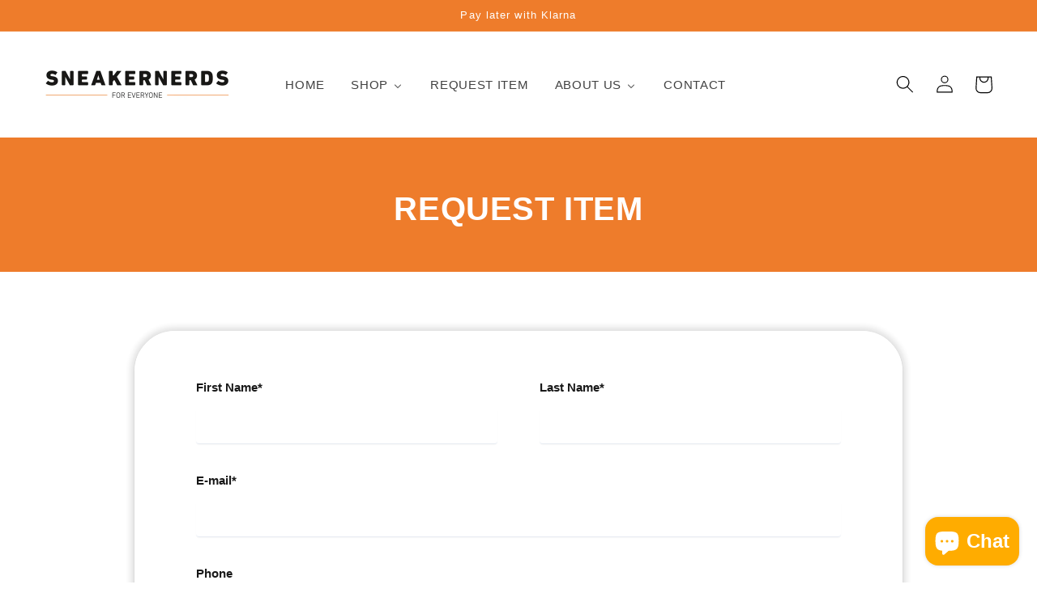

--- FILE ---
content_type: text/html; charset=utf-8
request_url: https://sneakernerds.com/en-de/pages/request-item
body_size: 22417
content:
<!doctype html>
<html class="no-js" lang="en">
  <head>
    <meta charset="utf-8">
    <meta http-equiv="X-UA-Compatible" content="IE=edge">
    <meta name="viewport" content="width=device-width,initial-scale=1">
    <meta name="theme-color" content="">
    <link rel="canonical" href="https://sneakernerds.com/en-de/pages/request-item">
    <link rel="preconnect" href="https://cdn.shopify.com" crossorigin><link rel="icon" type="image/png" href="//sneakernerds.com/cdn/shop/files/Logo_zwart_JPG.jpg?crop=center&height=32&v=1663426016&width=32"><title>
      Sneakernerds | Request Item
</title>

    
      <meta name="description" content="Request your item by filling in this form and we will respond to it within 24 hours! Sneakernerds will help you find the product that you want!">
    

    

<meta property="og:site_name" content="Sneakernerds">
<meta property="og:url" content="https://sneakernerds.com/en-de/pages/request-item">
<meta property="og:title" content="Sneakernerds | Request Item">
<meta property="og:type" content="website">
<meta property="og:description" content="Request your item by filling in this form and we will respond to it within 24 hours! Sneakernerds will help you find the product that you want!"><meta property="og:image" content="http://sneakernerds.com/cdn/shop/files/Logo_PNG.png?v=1675513591">
  <meta property="og:image:secure_url" content="https://sneakernerds.com/cdn/shop/files/Logo_PNG.png?v=1675513591">
  <meta property="og:image:width" content="2250">
  <meta property="og:image:height" content="2250"><meta name="twitter:card" content="summary_large_image">
<meta name="twitter:title" content="Sneakernerds | Request Item">
<meta name="twitter:description" content="Request your item by filling in this form and we will respond to it within 24 hours! Sneakernerds will help you find the product that you want!">


    <script src="//sneakernerds.com/cdn/shop/t/2/assets/global.js?v=126067341725674237211664644503" defer="defer"></script>
    <script>window.performance && window.performance.mark && window.performance.mark('shopify.content_for_header.start');</script><meta name="google-site-verification" content="LPLYMFoqGoiPRWbu3hTlTtOomL-DWczgB0TL07h4Wxo">
<meta name="facebook-domain-verification" content="qiuy93vtzxzq8layghknxpi4gd608l">
<meta id="shopify-digital-wallet" name="shopify-digital-wallet" content="/61575889034/digital_wallets/dialog">
<meta name="shopify-checkout-api-token" content="e2a8f7a6981c2335585894896eb03dc7">
<meta id="in-context-paypal-metadata" data-shop-id="61575889034" data-venmo-supported="false" data-environment="production" data-locale="en_US" data-paypal-v4="true" data-currency="EUR">
<link rel="alternate" hreflang="x-default" href="https://sneakernerds.com/pages/request-item">
<link rel="alternate" hreflang="en" href="https://sneakernerds.com/pages/request-item">
<link rel="alternate" hreflang="nl" href="https://sneakernerds.com/nl/pages/request-item">
<link rel="alternate" hreflang="fr" href="https://sneakernerds.com/fr/pages/request-item">
<link rel="alternate" hreflang="de" href="https://sneakernerds.com/de/pages/request-item">
<link rel="alternate" hreflang="en-DE" href="https://sneakernerds.com/en-de/pages/request-item">
<link rel="alternate" hreflang="en-DZ" href="https://sneakernerds.com/en-de/pages/request-item">
<link rel="alternate" hreflang="en-AO" href="https://sneakernerds.com/en-de/pages/request-item">
<link rel="alternate" hreflang="en-AC" href="https://sneakernerds.com/en-de/pages/request-item">
<link rel="alternate" hreflang="en-BJ" href="https://sneakernerds.com/en-de/pages/request-item">
<link rel="alternate" hreflang="en-BI" href="https://sneakernerds.com/en-de/pages/request-item">
<link rel="alternate" hreflang="en-BW" href="https://sneakernerds.com/en-de/pages/request-item">
<link rel="alternate" hreflang="en-BF" href="https://sneakernerds.com/en-de/pages/request-item">
<link rel="alternate" hreflang="en-CF" href="https://sneakernerds.com/en-de/pages/request-item">
<link rel="alternate" hreflang="en-KM" href="https://sneakernerds.com/en-de/pages/request-item">
<link rel="alternate" hreflang="en-CG" href="https://sneakernerds.com/en-de/pages/request-item">
<link rel="alternate" hreflang="en-CD" href="https://sneakernerds.com/en-de/pages/request-item">
<link rel="alternate" hreflang="en-DJ" href="https://sneakernerds.com/en-de/pages/request-item">
<link rel="alternate" hreflang="en-EG" href="https://sneakernerds.com/en-de/pages/request-item">
<link rel="alternate" hreflang="en-GQ" href="https://sneakernerds.com/en-de/pages/request-item">
<link rel="alternate" hreflang="en-ER" href="https://sneakernerds.com/en-de/pages/request-item">
<link rel="alternate" hreflang="en-SZ" href="https://sneakernerds.com/en-de/pages/request-item">
<link rel="alternate" hreflang="en-ET" href="https://sneakernerds.com/en-de/pages/request-item">
<link rel="alternate" hreflang="en-GA" href="https://sneakernerds.com/en-de/pages/request-item">
<link rel="alternate" hreflang="en-GM" href="https://sneakernerds.com/en-de/pages/request-item">
<link rel="alternate" hreflang="en-GH" href="https://sneakernerds.com/en-de/pages/request-item">
<link rel="alternate" hreflang="en-GN" href="https://sneakernerds.com/en-de/pages/request-item">
<link rel="alternate" hreflang="en-GW" href="https://sneakernerds.com/en-de/pages/request-item">
<link rel="alternate" hreflang="en-CI" href="https://sneakernerds.com/en-de/pages/request-item">
<link rel="alternate" hreflang="en-CV" href="https://sneakernerds.com/en-de/pages/request-item">
<link rel="alternate" hreflang="en-CM" href="https://sneakernerds.com/en-de/pages/request-item">
<link rel="alternate" hreflang="en-KE" href="https://sneakernerds.com/en-de/pages/request-item">
<link rel="alternate" hreflang="en-LS" href="https://sneakernerds.com/en-de/pages/request-item">
<link rel="alternate" hreflang="en-LR" href="https://sneakernerds.com/en-de/pages/request-item">
<link rel="alternate" hreflang="en-LY" href="https://sneakernerds.com/en-de/pages/request-item">
<link rel="alternate" hreflang="en-MG" href="https://sneakernerds.com/en-de/pages/request-item">
<link rel="alternate" hreflang="en-MW" href="https://sneakernerds.com/en-de/pages/request-item">
<link rel="alternate" hreflang="en-ML" href="https://sneakernerds.com/en-de/pages/request-item">
<link rel="alternate" hreflang="en-MA" href="https://sneakernerds.com/en-de/pages/request-item">
<link rel="alternate" hreflang="en-MR" href="https://sneakernerds.com/en-de/pages/request-item">
<link rel="alternate" hreflang="en-MU" href="https://sneakernerds.com/en-de/pages/request-item">
<link rel="alternate" hreflang="en-MZ" href="https://sneakernerds.com/en-de/pages/request-item">
<link rel="alternate" hreflang="en-NA" href="https://sneakernerds.com/en-de/pages/request-item">
<link rel="alternate" hreflang="en-NE" href="https://sneakernerds.com/en-de/pages/request-item">
<link rel="alternate" hreflang="en-NG" href="https://sneakernerds.com/en-de/pages/request-item">
<link rel="alternate" hreflang="en-UG" href="https://sneakernerds.com/en-de/pages/request-item">
<link rel="alternate" hreflang="en-RW" href="https://sneakernerds.com/en-de/pages/request-item">
<link rel="alternate" hreflang="en-ST" href="https://sneakernerds.com/en-de/pages/request-item">
<link rel="alternate" hreflang="en-SN" href="https://sneakernerds.com/en-de/pages/request-item">
<link rel="alternate" hreflang="en-SC" href="https://sneakernerds.com/en-de/pages/request-item">
<link rel="alternate" hreflang="en-SL" href="https://sneakernerds.com/en-de/pages/request-item">
<link rel="alternate" hreflang="en-SD" href="https://sneakernerds.com/en-de/pages/request-item">
<link rel="alternate" hreflang="en-SO" href="https://sneakernerds.com/en-de/pages/request-item">
<link rel="alternate" hreflang="en-SH" href="https://sneakernerds.com/en-de/pages/request-item">
<link rel="alternate" hreflang="en-TZ" href="https://sneakernerds.com/en-de/pages/request-item">
<link rel="alternate" hreflang="en-TG" href="https://sneakernerds.com/en-de/pages/request-item">
<link rel="alternate" hreflang="en-TA" href="https://sneakernerds.com/en-de/pages/request-item">
<link rel="alternate" hreflang="en-TD" href="https://sneakernerds.com/en-de/pages/request-item">
<link rel="alternate" hreflang="en-TN" href="https://sneakernerds.com/en-de/pages/request-item">
<link rel="alternate" hreflang="en-EH" href="https://sneakernerds.com/en-de/pages/request-item">
<link rel="alternate" hreflang="en-ZM" href="https://sneakernerds.com/en-de/pages/request-item">
<link rel="alternate" hreflang="en-ZW" href="https://sneakernerds.com/en-de/pages/request-item">
<link rel="alternate" hreflang="en-ZA" href="https://sneakernerds.com/en-de/pages/request-item">
<link rel="alternate" hreflang="en-SS" href="https://sneakernerds.com/en-de/pages/request-item">
<link rel="alternate" hreflang="en-AF" href="https://sneakernerds.com/en-de/pages/request-item">
<link rel="alternate" hreflang="en-AZ" href="https://sneakernerds.com/en-de/pages/request-item">
<link rel="alternate" hreflang="en-BH" href="https://sneakernerds.com/en-de/pages/request-item">
<link rel="alternate" hreflang="en-BD" href="https://sneakernerds.com/en-de/pages/request-item">
<link rel="alternate" hreflang="en-BT" href="https://sneakernerds.com/en-de/pages/request-item">
<link rel="alternate" hreflang="en-IO" href="https://sneakernerds.com/en-de/pages/request-item">
<link rel="alternate" hreflang="en-BN" href="https://sneakernerds.com/en-de/pages/request-item">
<link rel="alternate" hreflang="en-KH" href="https://sneakernerds.com/en-de/pages/request-item">
<link rel="alternate" hreflang="en-CN" href="https://sneakernerds.com/en-de/pages/request-item">
<link rel="alternate" hreflang="en-CC" href="https://sneakernerds.com/en-de/pages/request-item">
<link rel="alternate" hreflang="en-PH" href="https://sneakernerds.com/en-de/pages/request-item">
<link rel="alternate" hreflang="en-IN" href="https://sneakernerds.com/en-de/pages/request-item">
<link rel="alternate" hreflang="en-ID" href="https://sneakernerds.com/en-de/pages/request-item">
<link rel="alternate" hreflang="en-IQ" href="https://sneakernerds.com/en-de/pages/request-item">
<link rel="alternate" hreflang="en-IL" href="https://sneakernerds.com/en-de/pages/request-item">
<link rel="alternate" hreflang="en-JP" href="https://sneakernerds.com/en-de/pages/request-item">
<link rel="alternate" hreflang="en-YE" href="https://sneakernerds.com/en-de/pages/request-item">
<link rel="alternate" hreflang="en-JO" href="https://sneakernerds.com/en-de/pages/request-item">
<link rel="alternate" hreflang="en-KZ" href="https://sneakernerds.com/en-de/pages/request-item">
<link rel="alternate" hreflang="en-CX" href="https://sneakernerds.com/en-de/pages/request-item">
<link rel="alternate" hreflang="en-KG" href="https://sneakernerds.com/en-de/pages/request-item">
<link rel="alternate" hreflang="en-KW" href="https://sneakernerds.com/en-de/pages/request-item">
<link rel="alternate" hreflang="en-LA" href="https://sneakernerds.com/en-de/pages/request-item">
<link rel="alternate" hreflang="en-LB" href="https://sneakernerds.com/en-de/pages/request-item">
<link rel="alternate" hreflang="en-MV" href="https://sneakernerds.com/en-de/pages/request-item">
<link rel="alternate" hreflang="en-MY" href="https://sneakernerds.com/en-de/pages/request-item">
<link rel="alternate" hreflang="en-MN" href="https://sneakernerds.com/en-de/pages/request-item">
<link rel="alternate" hreflang="en-MM" href="https://sneakernerds.com/en-de/pages/request-item">
<link rel="alternate" hreflang="en-NP" href="https://sneakernerds.com/en-de/pages/request-item">
<link rel="alternate" hreflang="en-UZ" href="https://sneakernerds.com/en-de/pages/request-item">
<link rel="alternate" hreflang="en-OM" href="https://sneakernerds.com/en-de/pages/request-item">
<link rel="alternate" hreflang="en-PK" href="https://sneakernerds.com/en-de/pages/request-item">
<link rel="alternate" hreflang="en-PS" href="https://sneakernerds.com/en-de/pages/request-item">
<link rel="alternate" hreflang="en-QA" href="https://sneakernerds.com/en-de/pages/request-item">
<link rel="alternate" hreflang="en-RU" href="https://sneakernerds.com/en-de/pages/request-item">
<link rel="alternate" hreflang="en-SA" href="https://sneakernerds.com/en-de/pages/request-item">
<link rel="alternate" hreflang="en-SG" href="https://sneakernerds.com/en-de/pages/request-item">
<link rel="alternate" hreflang="en-HK" href="https://sneakernerds.com/en-de/pages/request-item">
<link rel="alternate" hreflang="en-MO" href="https://sneakernerds.com/en-de/pages/request-item">
<link rel="alternate" hreflang="en-LK" href="https://sneakernerds.com/en-de/pages/request-item">
<link rel="alternate" hreflang="en-TJ" href="https://sneakernerds.com/en-de/pages/request-item">
<link rel="alternate" hreflang="en-TW" href="https://sneakernerds.com/en-de/pages/request-item">
<link rel="alternate" hreflang="en-TH" href="https://sneakernerds.com/en-de/pages/request-item">
<link rel="alternate" hreflang="en-TM" href="https://sneakernerds.com/en-de/pages/request-item">
<link rel="alternate" hreflang="en-AE" href="https://sneakernerds.com/en-de/pages/request-item">
<link rel="alternate" hreflang="en-VN" href="https://sneakernerds.com/en-de/pages/request-item">
<link rel="alternate" hreflang="en-KR" href="https://sneakernerds.com/en-de/pages/request-item">
<link rel="alternate" hreflang="en-UM" href="https://sneakernerds.com/en-de/pages/request-item">
<link rel="alternate" hreflang="en-AI" href="https://sneakernerds.com/en-de/pages/request-item">
<link rel="alternate" hreflang="en-AG" href="https://sneakernerds.com/en-de/pages/request-item">
<link rel="alternate" hreflang="en-AW" href="https://sneakernerds.com/en-de/pages/request-item">
<link rel="alternate" hreflang="en-BS" href="https://sneakernerds.com/en-de/pages/request-item">
<link rel="alternate" hreflang="en-BB" href="https://sneakernerds.com/en-de/pages/request-item">
<link rel="alternate" hreflang="en-BZ" href="https://sneakernerds.com/en-de/pages/request-item">
<link rel="alternate" hreflang="en-BM" href="https://sneakernerds.com/en-de/pages/request-item">
<link rel="alternate" hreflang="en-VG" href="https://sneakernerds.com/en-de/pages/request-item">
<link rel="alternate" hreflang="en-CR" href="https://sneakernerds.com/en-de/pages/request-item">
<link rel="alternate" hreflang="en-CW" href="https://sneakernerds.com/en-de/pages/request-item">
<link rel="alternate" hreflang="en-DM" href="https://sneakernerds.com/en-de/pages/request-item">
<link rel="alternate" hreflang="en-DO" href="https://sneakernerds.com/en-de/pages/request-item">
<link rel="alternate" hreflang="en-SV" href="https://sneakernerds.com/en-de/pages/request-item">
<link rel="alternate" hreflang="en-GD" href="https://sneakernerds.com/en-de/pages/request-item">
<link rel="alternate" hreflang="en-GT" href="https://sneakernerds.com/en-de/pages/request-item">
<link rel="alternate" hreflang="en-HT" href="https://sneakernerds.com/en-de/pages/request-item">
<link rel="alternate" hreflang="en-HN" href="https://sneakernerds.com/en-de/pages/request-item">
<link rel="alternate" hreflang="en-JM" href="https://sneakernerds.com/en-de/pages/request-item">
<link rel="alternate" hreflang="en-KY" href="https://sneakernerds.com/en-de/pages/request-item">
<link rel="alternate" hreflang="en-MQ" href="https://sneakernerds.com/en-de/pages/request-item">
<link rel="alternate" hreflang="en-MS" href="https://sneakernerds.com/en-de/pages/request-item">
<link rel="alternate" hreflang="en-NI" href="https://sneakernerds.com/en-de/pages/request-item">
<link rel="alternate" hreflang="en-PA" href="https://sneakernerds.com/en-de/pages/request-item">
<link rel="alternate" hreflang="en-MF" href="https://sneakernerds.com/en-de/pages/request-item">
<link rel="alternate" hreflang="en-SX" href="https://sneakernerds.com/en-de/pages/request-item">
<link rel="alternate" hreflang="en-BL" href="https://sneakernerds.com/en-de/pages/request-item">
<link rel="alternate" hreflang="en-KN" href="https://sneakernerds.com/en-de/pages/request-item">
<link rel="alternate" hreflang="en-LC" href="https://sneakernerds.com/en-de/pages/request-item">
<link rel="alternate" hreflang="en-PM" href="https://sneakernerds.com/en-de/pages/request-item">
<link rel="alternate" hreflang="en-VC" href="https://sneakernerds.com/en-de/pages/request-item">
<link rel="alternate" hreflang="en-TT" href="https://sneakernerds.com/en-de/pages/request-item">
<link rel="alternate" hreflang="en-TC" href="https://sneakernerds.com/en-de/pages/request-item">
<link rel="alternate" hreflang="en-AX" href="https://sneakernerds.com/en-de/pages/request-item">
<link rel="alternate" hreflang="en-AL" href="https://sneakernerds.com/en-de/pages/request-item">
<link rel="alternate" hreflang="en-AD" href="https://sneakernerds.com/en-de/pages/request-item">
<link rel="alternate" hreflang="en-AM" href="https://sneakernerds.com/en-de/pages/request-item">
<link rel="alternate" hreflang="en-BE" href="https://sneakernerds.com/en-de/pages/request-item">
<link rel="alternate" hreflang="en-BA" href="https://sneakernerds.com/en-de/pages/request-item">
<link rel="alternate" hreflang="en-BG" href="https://sneakernerds.com/en-de/pages/request-item">
<link rel="alternate" hreflang="en-CY" href="https://sneakernerds.com/en-de/pages/request-item">
<link rel="alternate" hreflang="en-DK" href="https://sneakernerds.com/en-de/pages/request-item">
<link rel="alternate" hreflang="en-EE" href="https://sneakernerds.com/en-de/pages/request-item">
<link rel="alternate" hreflang="en-FO" href="https://sneakernerds.com/en-de/pages/request-item">
<link rel="alternate" hreflang="en-FI" href="https://sneakernerds.com/en-de/pages/request-item">
<link rel="alternate" hreflang="en-FR" href="https://sneakernerds.com/en-de/pages/request-item">
<link rel="alternate" hreflang="en-GE" href="https://sneakernerds.com/en-de/pages/request-item">
<link rel="alternate" hreflang="en-GI" href="https://sneakernerds.com/en-de/pages/request-item">
<link rel="alternate" hreflang="en-GR" href="https://sneakernerds.com/en-de/pages/request-item">
<link rel="alternate" hreflang="en-GL" href="https://sneakernerds.com/en-de/pages/request-item">
<link rel="alternate" hreflang="en-GP" href="https://sneakernerds.com/en-de/pages/request-item">
<link rel="alternate" hreflang="en-GG" href="https://sneakernerds.com/en-de/pages/request-item">
<link rel="alternate" hreflang="en-HU" href="https://sneakernerds.com/en-de/pages/request-item">
<link rel="alternate" hreflang="en-IE" href="https://sneakernerds.com/en-de/pages/request-item">
<link rel="alternate" hreflang="en-IS" href="https://sneakernerds.com/en-de/pages/request-item">
<link rel="alternate" hreflang="en-IM" href="https://sneakernerds.com/en-de/pages/request-item">
<link rel="alternate" hreflang="en-IT" href="https://sneakernerds.com/en-de/pages/request-item">
<link rel="alternate" hreflang="en-JE" href="https://sneakernerds.com/en-de/pages/request-item">
<link rel="alternate" hreflang="en-XK" href="https://sneakernerds.com/en-de/pages/request-item">
<link rel="alternate" hreflang="en-HR" href="https://sneakernerds.com/en-de/pages/request-item">
<link rel="alternate" hreflang="en-LV" href="https://sneakernerds.com/en-de/pages/request-item">
<link rel="alternate" hreflang="en-LI" href="https://sneakernerds.com/en-de/pages/request-item">
<link rel="alternate" hreflang="en-LT" href="https://sneakernerds.com/en-de/pages/request-item">
<link rel="alternate" hreflang="en-LU" href="https://sneakernerds.com/en-de/pages/request-item">
<link rel="alternate" hreflang="en-MK" href="https://sneakernerds.com/en-de/pages/request-item">
<link rel="alternate" hreflang="en-MT" href="https://sneakernerds.com/en-de/pages/request-item">
<link rel="alternate" hreflang="en-YT" href="https://sneakernerds.com/en-de/pages/request-item">
<link rel="alternate" hreflang="en-MD" href="https://sneakernerds.com/en-de/pages/request-item">
<link rel="alternate" hreflang="en-MC" href="https://sneakernerds.com/en-de/pages/request-item">
<link rel="alternate" hreflang="en-ME" href="https://sneakernerds.com/en-de/pages/request-item">
<link rel="alternate" hreflang="en-NO" href="https://sneakernerds.com/en-de/pages/request-item">
<link rel="alternate" hreflang="en-UA" href="https://sneakernerds.com/en-de/pages/request-item">
<link rel="alternate" hreflang="en-AT" href="https://sneakernerds.com/en-de/pages/request-item">
<link rel="alternate" hreflang="en-PL" href="https://sneakernerds.com/en-de/pages/request-item">
<link rel="alternate" hreflang="en-PT" href="https://sneakernerds.com/en-de/pages/request-item">
<link rel="alternate" hreflang="en-RE" href="https://sneakernerds.com/en-de/pages/request-item">
<link rel="alternate" hreflang="en-RO" href="https://sneakernerds.com/en-de/pages/request-item">
<link rel="alternate" hreflang="en-SM" href="https://sneakernerds.com/en-de/pages/request-item">
<link rel="alternate" hreflang="en-RS" href="https://sneakernerds.com/en-de/pages/request-item">
<link rel="alternate" hreflang="en-SI" href="https://sneakernerds.com/en-de/pages/request-item">
<link rel="alternate" hreflang="en-SK" href="https://sneakernerds.com/en-de/pages/request-item">
<link rel="alternate" hreflang="en-ES" href="https://sneakernerds.com/en-de/pages/request-item">
<link rel="alternate" hreflang="en-SJ" href="https://sneakernerds.com/en-de/pages/request-item">
<link rel="alternate" hreflang="en-CZ" href="https://sneakernerds.com/en-de/pages/request-item">
<link rel="alternate" hreflang="en-TR" href="https://sneakernerds.com/en-de/pages/request-item">
<link rel="alternate" hreflang="en-VA" href="https://sneakernerds.com/en-de/pages/request-item">
<link rel="alternate" hreflang="en-GB" href="https://sneakernerds.com/en-de/pages/request-item">
<link rel="alternate" hreflang="en-BY" href="https://sneakernerds.com/en-de/pages/request-item">
<link rel="alternate" hreflang="en-SE" href="https://sneakernerds.com/en-de/pages/request-item">
<link rel="alternate" hreflang="en-CH" href="https://sneakernerds.com/en-de/pages/request-item">
<link rel="alternate" hreflang="en-CA" href="https://sneakernerds.com/en-de/pages/request-item">
<link rel="alternate" hreflang="en-MX" href="https://sneakernerds.com/en-de/pages/request-item">
<link rel="alternate" hreflang="en-US" href="https://sneakernerds.com/en-de/pages/request-item">
<link rel="alternate" hreflang="en-AU" href="https://sneakernerds.com/en-de/pages/request-item">
<link rel="alternate" hreflang="en-CK" href="https://sneakernerds.com/en-de/pages/request-item">
<link rel="alternate" hreflang="en-FJ" href="https://sneakernerds.com/en-de/pages/request-item">
<link rel="alternate" hreflang="en-PF" href="https://sneakernerds.com/en-de/pages/request-item">
<link rel="alternate" hreflang="en-KI" href="https://sneakernerds.com/en-de/pages/request-item">
<link rel="alternate" hreflang="en-NR" href="https://sneakernerds.com/en-de/pages/request-item">
<link rel="alternate" hreflang="en-NZ" href="https://sneakernerds.com/en-de/pages/request-item">
<link rel="alternate" hreflang="en-NC" href="https://sneakernerds.com/en-de/pages/request-item">
<link rel="alternate" hreflang="en-NU" href="https://sneakernerds.com/en-de/pages/request-item">
<link rel="alternate" hreflang="en-NF" href="https://sneakernerds.com/en-de/pages/request-item">
<link rel="alternate" hreflang="en-PG" href="https://sneakernerds.com/en-de/pages/request-item">
<link rel="alternate" hreflang="en-PN" href="https://sneakernerds.com/en-de/pages/request-item">
<link rel="alternate" hreflang="en-WS" href="https://sneakernerds.com/en-de/pages/request-item">
<link rel="alternate" hreflang="en-SB" href="https://sneakernerds.com/en-de/pages/request-item">
<link rel="alternate" hreflang="en-TL" href="https://sneakernerds.com/en-de/pages/request-item">
<link rel="alternate" hreflang="en-TK" href="https://sneakernerds.com/en-de/pages/request-item">
<link rel="alternate" hreflang="en-TO" href="https://sneakernerds.com/en-de/pages/request-item">
<link rel="alternate" hreflang="en-TV" href="https://sneakernerds.com/en-de/pages/request-item">
<link rel="alternate" hreflang="en-VU" href="https://sneakernerds.com/en-de/pages/request-item">
<link rel="alternate" hreflang="en-WF" href="https://sneakernerds.com/en-de/pages/request-item">
<link rel="alternate" hreflang="en-TF" href="https://sneakernerds.com/en-de/pages/request-item">
<link rel="alternate" hreflang="en-GS" href="https://sneakernerds.com/en-de/pages/request-item">
<link rel="alternate" hreflang="en-AR" href="https://sneakernerds.com/en-de/pages/request-item">
<link rel="alternate" hreflang="en-BO" href="https://sneakernerds.com/en-de/pages/request-item">
<link rel="alternate" hreflang="en-BR" href="https://sneakernerds.com/en-de/pages/request-item">
<link rel="alternate" hreflang="en-BQ" href="https://sneakernerds.com/en-de/pages/request-item">
<link rel="alternate" hreflang="en-CL" href="https://sneakernerds.com/en-de/pages/request-item">
<link rel="alternate" hreflang="en-CO" href="https://sneakernerds.com/en-de/pages/request-item">
<link rel="alternate" hreflang="en-EC" href="https://sneakernerds.com/en-de/pages/request-item">
<link rel="alternate" hreflang="en-FK" href="https://sneakernerds.com/en-de/pages/request-item">
<link rel="alternate" hreflang="en-GF" href="https://sneakernerds.com/en-de/pages/request-item">
<link rel="alternate" hreflang="en-GY" href="https://sneakernerds.com/en-de/pages/request-item">
<link rel="alternate" hreflang="en-PY" href="https://sneakernerds.com/en-de/pages/request-item">
<link rel="alternate" hreflang="en-PE" href="https://sneakernerds.com/en-de/pages/request-item">
<link rel="alternate" hreflang="en-SR" href="https://sneakernerds.com/en-de/pages/request-item">
<link rel="alternate" hreflang="en-UY" href="https://sneakernerds.com/en-de/pages/request-item">
<link rel="alternate" hreflang="en-VE" href="https://sneakernerds.com/en-de/pages/request-item">
<script async="async" src="/checkouts/internal/preloads.js?locale=en-ZW"></script>
<script id="shopify-features" type="application/json">{"accessToken":"e2a8f7a6981c2335585894896eb03dc7","betas":["rich-media-storefront-analytics"],"domain":"sneakernerds.com","predictiveSearch":true,"shopId":61575889034,"locale":"en"}</script>
<script>var Shopify = Shopify || {};
Shopify.shop = "sneakernerds-3842.myshopify.com";
Shopify.locale = "en";
Shopify.currency = {"active":"EUR","rate":"1.0"};
Shopify.country = "ZW";
Shopify.theme = {"name":"Studio","id":128804454538,"schema_name":"Studio","schema_version":"3.0.1","theme_store_id":1431,"role":"main"};
Shopify.theme.handle = "null";
Shopify.theme.style = {"id":null,"handle":null};
Shopify.cdnHost = "sneakernerds.com/cdn";
Shopify.routes = Shopify.routes || {};
Shopify.routes.root = "/en-de/";</script>
<script type="module">!function(o){(o.Shopify=o.Shopify||{}).modules=!0}(window);</script>
<script>!function(o){function n(){var o=[];function n(){o.push(Array.prototype.slice.apply(arguments))}return n.q=o,n}var t=o.Shopify=o.Shopify||{};t.loadFeatures=n(),t.autoloadFeatures=n()}(window);</script>
<script id="shop-js-analytics" type="application/json">{"pageType":"page"}</script>
<script defer="defer" async type="module" src="//sneakernerds.com/cdn/shopifycloud/shop-js/modules/v2/client.init-shop-cart-sync_C5BV16lS.en.esm.js"></script>
<script defer="defer" async type="module" src="//sneakernerds.com/cdn/shopifycloud/shop-js/modules/v2/chunk.common_CygWptCX.esm.js"></script>
<script type="module">
  await import("//sneakernerds.com/cdn/shopifycloud/shop-js/modules/v2/client.init-shop-cart-sync_C5BV16lS.en.esm.js");
await import("//sneakernerds.com/cdn/shopifycloud/shop-js/modules/v2/chunk.common_CygWptCX.esm.js");

  window.Shopify.SignInWithShop?.initShopCartSync?.({"fedCMEnabled":true,"windoidEnabled":true});

</script>
<script>(function() {
  var isLoaded = false;
  function asyncLoad() {
    if (isLoaded) return;
    isLoaded = true;
    var urls = ["https:\/\/ecommplugins-scripts.trustpilot.com\/v2.1\/js\/header.min.js?settings=eyJrZXkiOiJVa0ZCVUxNVFRWMW43cFhnIiwicyI6Im5vbmUifQ==\u0026v=2.5\u0026shop=sneakernerds-3842.myshopify.com","https:\/\/ecommplugins-trustboxsettings.trustpilot.com\/sneakernerds-3842.myshopify.com.js?settings=1679010163156\u0026shop=sneakernerds-3842.myshopify.com","https:\/\/widget.trustpilot.com\/bootstrap\/v5\/tp.widget.sync.bootstrap.min.js?shop=sneakernerds-3842.myshopify.com","https:\/\/widget.trustpilot.com\/bootstrap\/v5\/tp.widget.sync.bootstrap.min.js?shop=sneakernerds-3842.myshopify.com","https:\/\/widget.trustpilot.com\/bootstrap\/v5\/tp.widget.sync.bootstrap.min.js?shop=sneakernerds-3842.myshopify.com","https:\/\/cdn.nfcube.com\/78ff0aa1267f0421b421979616a58510.js?shop=sneakernerds-3842.myshopify.com"];
    for (var i = 0; i < urls.length; i++) {
      var s = document.createElement('script');
      s.type = 'text/javascript';
      s.async = true;
      s.src = urls[i];
      var x = document.getElementsByTagName('script')[0];
      x.parentNode.insertBefore(s, x);
    }
  };
  if(window.attachEvent) {
    window.attachEvent('onload', asyncLoad);
  } else {
    window.addEventListener('load', asyncLoad, false);
  }
})();</script>
<script id="__st">var __st={"a":61575889034,"offset":3600,"reqid":"888e5e79-5249-45ac-93a0-10831716ffc2-1768710959","pageurl":"sneakernerds.com\/en-de\/pages\/request-item","s":"pages-90928939146","u":"28b23248dc0c","p":"page","rtyp":"page","rid":90928939146};</script>
<script>window.ShopifyPaypalV4VisibilityTracking = true;</script>
<script id="captcha-bootstrap">!function(){'use strict';const t='contact',e='account',n='new_comment',o=[[t,t],['blogs',n],['comments',n],[t,'customer']],c=[[e,'customer_login'],[e,'guest_login'],[e,'recover_customer_password'],[e,'create_customer']],r=t=>t.map((([t,e])=>`form[action*='/${t}']:not([data-nocaptcha='true']) input[name='form_type'][value='${e}']`)).join(','),a=t=>()=>t?[...document.querySelectorAll(t)].map((t=>t.form)):[];function s(){const t=[...o],e=r(t);return a(e)}const i='password',u='form_key',d=['recaptcha-v3-token','g-recaptcha-response','h-captcha-response',i],f=()=>{try{return window.sessionStorage}catch{return}},m='__shopify_v',_=t=>t.elements[u];function p(t,e,n=!1){try{const o=window.sessionStorage,c=JSON.parse(o.getItem(e)),{data:r}=function(t){const{data:e,action:n}=t;return t[m]||n?{data:e,action:n}:{data:t,action:n}}(c);for(const[e,n]of Object.entries(r))t.elements[e]&&(t.elements[e].value=n);n&&o.removeItem(e)}catch(o){console.error('form repopulation failed',{error:o})}}const l='form_type',E='cptcha';function T(t){t.dataset[E]=!0}const w=window,h=w.document,L='Shopify',v='ce_forms',y='captcha';let A=!1;((t,e)=>{const n=(g='f06e6c50-85a8-45c8-87d0-21a2b65856fe',I='https://cdn.shopify.com/shopifycloud/storefront-forms-hcaptcha/ce_storefront_forms_captcha_hcaptcha.v1.5.2.iife.js',D={infoText:'Protected by hCaptcha',privacyText:'Privacy',termsText:'Terms'},(t,e,n)=>{const o=w[L][v],c=o.bindForm;if(c)return c(t,g,e,D).then(n);var r;o.q.push([[t,g,e,D],n]),r=I,A||(h.body.append(Object.assign(h.createElement('script'),{id:'captcha-provider',async:!0,src:r})),A=!0)});var g,I,D;w[L]=w[L]||{},w[L][v]=w[L][v]||{},w[L][v].q=[],w[L][y]=w[L][y]||{},w[L][y].protect=function(t,e){n(t,void 0,e),T(t)},Object.freeze(w[L][y]),function(t,e,n,w,h,L){const[v,y,A,g]=function(t,e,n){const i=e?o:[],u=t?c:[],d=[...i,...u],f=r(d),m=r(i),_=r(d.filter((([t,e])=>n.includes(e))));return[a(f),a(m),a(_),s()]}(w,h,L),I=t=>{const e=t.target;return e instanceof HTMLFormElement?e:e&&e.form},D=t=>v().includes(t);t.addEventListener('submit',(t=>{const e=I(t);if(!e)return;const n=D(e)&&!e.dataset.hcaptchaBound&&!e.dataset.recaptchaBound,o=_(e),c=g().includes(e)&&(!o||!o.value);(n||c)&&t.preventDefault(),c&&!n&&(function(t){try{if(!f())return;!function(t){const e=f();if(!e)return;const n=_(t);if(!n)return;const o=n.value;o&&e.removeItem(o)}(t);const e=Array.from(Array(32),(()=>Math.random().toString(36)[2])).join('');!function(t,e){_(t)||t.append(Object.assign(document.createElement('input'),{type:'hidden',name:u})),t.elements[u].value=e}(t,e),function(t,e){const n=f();if(!n)return;const o=[...t.querySelectorAll(`input[type='${i}']`)].map((({name:t})=>t)),c=[...d,...o],r={};for(const[a,s]of new FormData(t).entries())c.includes(a)||(r[a]=s);n.setItem(e,JSON.stringify({[m]:1,action:t.action,data:r}))}(t,e)}catch(e){console.error('failed to persist form',e)}}(e),e.submit())}));const S=(t,e)=>{t&&!t.dataset[E]&&(n(t,e.some((e=>e===t))),T(t))};for(const o of['focusin','change'])t.addEventListener(o,(t=>{const e=I(t);D(e)&&S(e,y())}));const B=e.get('form_key'),M=e.get(l),P=B&&M;t.addEventListener('DOMContentLoaded',(()=>{const t=y();if(P)for(const e of t)e.elements[l].value===M&&p(e,B);[...new Set([...A(),...v().filter((t=>'true'===t.dataset.shopifyCaptcha))])].forEach((e=>S(e,t)))}))}(h,new URLSearchParams(w.location.search),n,t,e,['guest_login'])})(!0,!0)}();</script>
<script integrity="sha256-4kQ18oKyAcykRKYeNunJcIwy7WH5gtpwJnB7kiuLZ1E=" data-source-attribution="shopify.loadfeatures" defer="defer" src="//sneakernerds.com/cdn/shopifycloud/storefront/assets/storefront/load_feature-a0a9edcb.js" crossorigin="anonymous"></script>
<script data-source-attribution="shopify.dynamic_checkout.dynamic.init">var Shopify=Shopify||{};Shopify.PaymentButton=Shopify.PaymentButton||{isStorefrontPortableWallets:!0,init:function(){window.Shopify.PaymentButton.init=function(){};var t=document.createElement("script");t.src="https://sneakernerds.com/cdn/shopifycloud/portable-wallets/latest/portable-wallets.en.js",t.type="module",document.head.appendChild(t)}};
</script>
<script data-source-attribution="shopify.dynamic_checkout.buyer_consent">
  function portableWalletsHideBuyerConsent(e){var t=document.getElementById("shopify-buyer-consent"),n=document.getElementById("shopify-subscription-policy-button");t&&n&&(t.classList.add("hidden"),t.setAttribute("aria-hidden","true"),n.removeEventListener("click",e))}function portableWalletsShowBuyerConsent(e){var t=document.getElementById("shopify-buyer-consent"),n=document.getElementById("shopify-subscription-policy-button");t&&n&&(t.classList.remove("hidden"),t.removeAttribute("aria-hidden"),n.addEventListener("click",e))}window.Shopify?.PaymentButton&&(window.Shopify.PaymentButton.hideBuyerConsent=portableWalletsHideBuyerConsent,window.Shopify.PaymentButton.showBuyerConsent=portableWalletsShowBuyerConsent);
</script>
<script data-source-attribution="shopify.dynamic_checkout.cart.bootstrap">document.addEventListener("DOMContentLoaded",(function(){function t(){return document.querySelector("shopify-accelerated-checkout-cart, shopify-accelerated-checkout")}if(t())Shopify.PaymentButton.init();else{new MutationObserver((function(e,n){t()&&(Shopify.PaymentButton.init(),n.disconnect())})).observe(document.body,{childList:!0,subtree:!0})}}));
</script>
<link id="shopify-accelerated-checkout-styles" rel="stylesheet" media="screen" href="https://sneakernerds.com/cdn/shopifycloud/portable-wallets/latest/accelerated-checkout-backwards-compat.css" crossorigin="anonymous">
<style id="shopify-accelerated-checkout-cart">
        #shopify-buyer-consent {
  margin-top: 1em;
  display: inline-block;
  width: 100%;
}

#shopify-buyer-consent.hidden {
  display: none;
}

#shopify-subscription-policy-button {
  background: none;
  border: none;
  padding: 0;
  text-decoration: underline;
  font-size: inherit;
  cursor: pointer;
}

#shopify-subscription-policy-button::before {
  box-shadow: none;
}

      </style>
<script id="sections-script" data-sections="header,footer" defer="defer" src="//sneakernerds.com/cdn/shop/t/2/compiled_assets/scripts.js?510"></script>
<script>window.performance && window.performance.mark && window.performance.mark('shopify.content_for_header.end');</script>


    <style data-shopify>
      
      
      
      
      

      :root {
        --font-body-family: "system_ui", -apple-system, 'Segoe UI', Roboto, 'Helvetica Neue', 'Noto Sans', 'Liberation Sans', Arial, sans-serif, 'Apple Color Emoji', 'Segoe UI Emoji', 'Segoe UI Symbol', 'Noto Color Emoji';
        --font-body-style: normal;
        --font-body-weight: 400;
        --font-body-weight-bold: 700;

        --font-heading-family: "system_ui", -apple-system, 'Segoe UI', Roboto, 'Helvetica Neue', 'Noto Sans', 'Liberation Sans', Arial, sans-serif, 'Apple Color Emoji', 'Segoe UI Emoji', 'Segoe UI Symbol', 'Noto Color Emoji';
        --font-heading-style: normal;
        --font-heading-weight: 400;

        --font-body-scale: 1.1;
        --font-heading-scale: 0.9090909090909091;

        --color-base-text: 0, 0, 0;
        --color-shadow: 0, 0, 0;
        --color-base-background-1: 255, 255, 255;
        --color-base-background-2: 0, 0, 0;
        --color-base-solid-button-labels: 255, 255, 255;
        --color-base-outline-button-labels: 238, 124, 43;
        --color-base-accent-1: 238, 124, 43;
        --color-base-accent-2: 0, 0, 0;
        --payment-terms-background-color: #ffffff;

        --gradient-base-background-1: #ffffff;
        --gradient-base-background-2: #000000;
        --gradient-base-accent-1: #ee7c2b;
        --gradient-base-accent-2: #000000;

        --media-padding: px;
        --media-border-opacity: 0.05;
        --media-border-width: 0px;
        --media-radius: 0px;
        --media-shadow-opacity: 0.0;
        --media-shadow-horizontal-offset: 0px;
        --media-shadow-vertical-offset: 0px;
        --media-shadow-blur-radius: 0px;
        --media-shadow-visible: 0;

        --page-width: 160rem;
        --page-width-margin: 0rem;

        --card-image-padding: 0.0rem;
        --card-corner-radius: 0.0rem;
        --card-text-alignment: center;
        --card-border-width: 0.0rem;
        --card-border-opacity: 0.0;
        --card-shadow-opacity: 0.1;
        --card-shadow-visible: 1;
        --card-shadow-horizontal-offset: 0.0rem;
        --card-shadow-vertical-offset: 0.0rem;
        --card-shadow-blur-radius: 0.0rem;

        --badge-corner-radius: 4.0rem;

        --popup-border-width: 0px;
        --popup-border-opacity: 0.1;
        --popup-corner-radius: 0px;
        --popup-shadow-opacity: 0.1;
        --popup-shadow-horizontal-offset: 6px;
        --popup-shadow-vertical-offset: 6px;
        --popup-shadow-blur-radius: 25px;

        --drawer-border-width: 1px;
        --drawer-border-opacity: 0.1;
        --drawer-shadow-opacity: 0.0;
        --drawer-shadow-horizontal-offset: 0px;
        --drawer-shadow-vertical-offset: 0px;
        --drawer-shadow-blur-radius: 0px;

        --spacing-sections-desktop: 0px;
        --spacing-sections-mobile: 0px;

        --grid-desktop-vertical-spacing: 40px;
        --grid-desktop-horizontal-spacing: 4px;
        --grid-mobile-vertical-spacing: 20px;
        --grid-mobile-horizontal-spacing: 2px;

        --text-boxes-border-opacity: 0.0;
        --text-boxes-border-width: 0px;
        --text-boxes-radius: 0px;
        --text-boxes-shadow-opacity: 0.0;
        --text-boxes-shadow-visible: 0;
        --text-boxes-shadow-horizontal-offset: 0px;
        --text-boxes-shadow-vertical-offset: 0px;
        --text-boxes-shadow-blur-radius: 0px;

        --buttons-radius: 40px;
        --buttons-radius-outset: 41px;
        --buttons-border-width: 1px;
        --buttons-border-opacity: 1.0;
        --buttons-shadow-opacity: 0.1;
        --buttons-shadow-visible: 1;
        --buttons-shadow-horizontal-offset: 2px;
        --buttons-shadow-vertical-offset: 2px;
        --buttons-shadow-blur-radius: 5px;
        --buttons-border-offset: 0.3px;

        --inputs-radius: 2px;
        --inputs-border-width: 1px;
        --inputs-border-opacity: 0.15;
        --inputs-shadow-opacity: 0.05;
        --inputs-shadow-horizontal-offset: 2px;
        --inputs-margin-offset: 12px;
        --inputs-shadow-vertical-offset: 12px;
        --inputs-shadow-blur-radius: 5px;
        --inputs-radius-outset: 3px;

        --variant-pills-radius: 40px;
        --variant-pills-border-width: 1px;
        --variant-pills-border-opacity: 0.55;
        --variant-pills-shadow-opacity: 0.0;
        --variant-pills-shadow-horizontal-offset: 0px;
        --variant-pills-shadow-vertical-offset: 0px;
        --variant-pills-shadow-blur-radius: 0px;
      }

      *,
      *::before,
      *::after {
        box-sizing: inherit;
      }

      html {
        box-sizing: border-box;
        font-size: calc(var(--font-body-scale) * 62.5%);
        height: 100%;
      }

      body {
        display: grid;
        grid-template-rows: auto auto 1fr auto;
        grid-template-columns: 100%;
        min-height: 100%;
        margin: 0;
        font-size: 1.5rem;
        letter-spacing: 0.06rem;
        line-height: calc(1 + 0.8 / var(--font-body-scale));
        font-family: var(--font-body-family);
        font-style: var(--font-body-style);
        font-weight: var(--font-body-weight);
      }

      @media screen and (min-width: 750px) {
        body {
          font-size: 1.6rem;
        }
      }
    </style>

    <link href="//sneakernerds.com/cdn/shop/t/2/assets/base.css?v=19666067365360246481662964243" rel="stylesheet" type="text/css" media="all" />
<link rel="stylesheet" href="//sneakernerds.com/cdn/shop/t/2/assets/component-predictive-search.css?v=165644661289088488651662964241" media="print" onload="this.media='all'"><script>document.documentElement.className = document.documentElement.className.replace('no-js', 'js');
    if (Shopify.designMode) {
      document.documentElement.classList.add('shopify-design-mode');
    }
    </script>
  
  











  <script src="//sneakernerds.com/cdn/shop/t/2/assets/qikify-auto-hide.js?v=100155469330614306991663101825" type="text/javascript"></script>
<!-- BEGIN app block: shopify://apps/buddha-mega-menu-navigation/blocks/megamenu/dbb4ce56-bf86-4830-9b3d-16efbef51c6f -->
<script>
        var productImageAndPrice = [],
            collectionImages = [],
            articleImages = [],
            mmLivIcons = false,
            mmFlipClock = false,
            mmFixesUseJquery = false,
            mmNumMMI = 5,
            mmSchemaTranslation = {},
            mmMenuStrings =  [] ,
            mmShopLocale = "en",
            mmShopLocaleCollectionsRoute = "/en-de/collections",
            mmSchemaDesignJSON = [{"action":"menu-select","value":"force-mega-menu"},{"action":"design","setting":"link_hover_color","value":"#ee7c2b"},{"action":"design","setting":"font_family","value":"Default"},{"action":"design","setting":"font_size","value":"13px"},{"action":"design","setting":"text_color","value":"#222222"},{"action":"design","setting":"background_hover_color","value":"#f9f9f9"},{"action":"design","setting":"background_color","value":"#ffffff"},{"action":"design","setting":"price_color","value":"#0da19a"},{"action":"design","setting":"contact_right_btn_text_color","value":"#ffffff"},{"action":"design","setting":"contact_right_btn_bg_color","value":"#3A3A3A"},{"action":"design","setting":"contact_left_bg_color","value":"#3A3A3A"},{"action":"design","setting":"contact_left_alt_color","value":"#CCCCCC"},{"action":"design","setting":"contact_left_text_color","value":"#f1f1f0"},{"action":"design","setting":"addtocart_enable","value":"true"},{"action":"design","setting":"addtocart_text_color","value":"#333333"},{"action":"design","setting":"addtocart_background_color","value":"#ffffff"},{"action":"design","setting":"addtocart_text_hover_color","value":"#ffffff"},{"action":"design","setting":"addtocart_background_hover_color","value":"#0da19a"},{"action":"design","setting":"countdown_color","value":"#ffffff"},{"action":"design","setting":"countdown_background_color","value":"#333333"},{"action":"design","setting":"vertical_font_family","value":"Default"},{"action":"design","setting":"vertical_font_size","value":"13px"},{"action":"design","setting":"vertical_text_color","value":"#ffffff"},{"action":"design","setting":"vertical_link_hover_color","value":"#ffffff"},{"action":"design","setting":"vertical_price_color","value":"#ffffff"},{"action":"design","setting":"vertical_contact_right_btn_text_color","value":"#ffffff"},{"action":"design","setting":"vertical_addtocart_enable","value":"true"},{"action":"design","setting":"vertical_addtocart_text_color","value":"#ffffff"},{"action":"design","setting":"vertical_countdown_color","value":"#ffffff"},{"action":"design","setting":"vertical_countdown_background_color","value":"#333333"},{"action":"design","setting":"vertical_background_color","value":"#017b86"},{"action":"design","setting":"vertical_addtocart_background_color","value":"#333333"},{"action":"design","setting":"vertical_contact_right_btn_bg_color","value":"#333333"},{"action":"design","setting":"vertical_contact_left_alt_color","value":"#333333"}],
            mmDomChangeSkipUl = "",
            buddhaMegaMenuShop = "sneakernerds-3842.myshopify.com",
            mmWireframeCompression = "0",
            mmExtensionAssetUrl = "https://cdn.shopify.com/extensions/019abe06-4a3f-7763-88da-170e1b54169b/mega-menu-151/assets/";var bestSellersHTML = '';var newestProductsHTML = '';/* get link lists api */
        var linkLists={"main-menu" : {"title":"Hoofdmenu", "items":["/en-de","/en-de/collections/all","/en-de","/en-de","/en-de/pages/contact",]},"footer" : {"title":"Voettekstmenu", "items":["/en-de/search",]},"policy-1" : {"title":"Policies", "items":["/en-de/policies/legal-notice","/en-de/policies/privacy-policy","/en-de/policies/refund-policy","/en-de/policies/shipping-policy","/en-de/policies/terms-of-service",]},"more" : {"title":"MORE", "items":["/en-de/pages/about-us","/en-de/pages/contact","/en-de/pages/faq",]},"zijbalk-menu" : {"title":"Zijbalk-menu", "items":["/en-de","/en-de","/en-de",]},"customer-account-main-menu" : {"title":"Customer account main menu", "items":["/en-de","https://shopify.com/61575889034/account/orders?locale=en&amp;region_country=ZW",]},};/*ENDPARSE*/

        linkLists["force-mega-menu"]={};linkLists["force-mega-menu"].title="Studio Theme - Mega Menu";linkLists["force-mega-menu"].items=[1];

        /* set product prices *//* get the collection images *//* get the article images *//* customer fixes */
        var mmThemeFixesBefore = function(){ if (selectedMenu=="force-mega-menu" && tempMenuObject.u.matches(".list-menu.list-menu--inline")) { tempMenuObject.forceMenu = true; tempMenuObject.liClasses = ""; tempMenuObject.aClasses = "header__menu-item list-menu__item link focus-inset"; tempMenuObject.liItems = tempMenuObject.u.children; } else if (selectedMenu=="force-mega-menu" && tempMenuObject.u.matches("nav>.menu-drawer__menu.list-menu")) { tempMenuObject.forceMenu = true; tempMenuObject.liClasses = ""; tempMenuObject.aClasses = "menu-drawer__menu-item list-menu__item link link--text focus-inset"; tempMenuObject.liItems = tempMenuObject.u.children; } }; var mmThemeFixesAfter = function(){ mmAddStyle(" .header__icons {z-index: 1003;} ", "themeScript"); }; 
        

        var mmWireframe = {"html" : "<li class=\"buddha-menu-item\" itemId=\"4BsaT\"  ><a data-href=\"/\" href=\"/\" aria-label=\"HOME\" data-no-instant=\"\" onclick=\"mmGoToPage(this, event); return false;\"  ><span class=\"mm-title\">HOME</span></a></li><li class=\"buddha-menu-item\" itemId=\"4YBOp\"  ><a data-href=\"/collections/all\" href=\"/collections/all\" aria-label=\"SHOP\" data-no-instant=\"\" onclick=\"mmGoToPage(this, event); return false;\"  ><span class=\"mm-title\">SHOP</span><i class=\"mm-arrow mm-angle-down\" aria-hidden=\"true\"></i><button class=\"toggle-menu-btn\" style=\"display:none;\" title=\"Toggle menu\" onclick=\"return toggleSubmenu(this)\"><span class=\"mm-arrow-icon\"><span class=\"bar-one\"></span><span class=\"bar-two\"></span></span></button></a><ul class=\"mm-submenu simple   mm-last-level\"><li submenu-columns=\"1\" item-type=\"link-list\"  ><div class=\"mega-menu-item-container\"  ><div class=\"mm-list-name\"  ><span onclick=\"mmGoToPage(this); return false;\" data-href=\"https://sneakernerds-3842.myshopify.com/collections/sneakers\"  ><span class=\"mm-title\">SNEAKERS</span></span></div><ul class=\"mm-submenu link-list   mm-last-level\"><li  ><a data-href=\"/collections/nike\" href=\"/collections/nike\" aria-label=\"Nike\" data-no-instant=\"\" onclick=\"mmGoToPage(this, event); return false;\"  ><span class=\"mm-title\">Nike</span></a></li><li  ><a data-href=\"/collections/jordan\" href=\"/collections/jordan\" aria-label=\"Jordan\" data-no-instant=\"\" onclick=\"mmGoToPage(this, event); return false;\"  ><span class=\"mm-title\">Jordan</span></a></li><li  ><a data-href=\"/collections/adidas\" href=\"/collections/adidas\" aria-label=\"Adidas\" data-no-instant=\"\" onclick=\"mmGoToPage(this, event); return false;\"  ><span class=\"mm-title\">Adidas</span></a></li><li  ><a data-href=\"/collections/yeezy\" href=\"/collections/yeezy\" aria-label=\"Yeezy\" data-no-instant=\"\" onclick=\"mmGoToPage(this, event); return false;\"  ><span class=\"mm-title\">Yeezy</span></a></li><li  ><a data-href=\"/collections/new-balance\" href=\"/collections/new-balance\" aria-label=\"New Balance\" data-no-instant=\"\" onclick=\"mmGoToPage(this, event); return false;\"  ><span class=\"mm-title\">New Balance</span></a></li></ul></div></li><li submenu-columns=\"1\" item-type=\"link-list\"  ><div class=\"mega-menu-item-container\"  ><div class=\"mm-list-name\"  ><span onclick=\"mmGoToPage(this); return false;\" data-href=\"https://sneakernerds.com/collections/streetwear\"  ><span class=\"mm-title\">STREETWEAR</span></span></div><ul class=\"mm-submenu link-list   mm-last-level\"><li  ><a data-href=\"/collections/nike-streetwear\" href=\"/collections/nike-streetwear\" aria-label=\"Nike\" data-no-instant=\"\" onclick=\"mmGoToPage(this, event); return false;\"  ><span class=\"mm-title\">Nike</span></a></li><li  ><a data-href=\"/collections/supreme\" href=\"/collections/supreme\" aria-label=\"Supreme\" data-no-instant=\"\" onclick=\"mmGoToPage(this, event); return false;\"  ><span class=\"mm-title\">Supreme</span></a></li><li  ><a data-href=\"/collections/off-white-streetwear\" href=\"/collections/off-white-streetwear\" aria-label=\"Off—White\" data-no-instant=\"\" onclick=\"mmGoToPage(this, event); return false;\"  ><span class=\"mm-title\">Off—White</span></a></li><li  ><a data-href=\"/collections/anime-streetwear\" href=\"/collections/anime-streetwear\" aria-label=\"Anime\" data-no-instant=\"\" onclick=\"mmGoToPage(this, event); return false;\"  ><span class=\"mm-title\">Anime</span></a></li><li  ><a data-href=\"/collections/kaws-streetwear\" href=\"/collections/kaws-streetwear\" aria-label=\"Kaws\" data-no-instant=\"\" onclick=\"mmGoToPage(this, event); return false;\"  ><span class=\"mm-title\">Kaws</span></a></li></ul></div></li><li submenu-columns=\"1\" item-type=\"link-list\"  ><div class=\"mega-menu-item-container\"  ><div class=\"mm-list-name\"  ><span onclick=\"mmGoToPage(this); return false;\" data-href=\"https://sneakernerds-3842.myshopify.com/collections/collectibles\"  ><span class=\"mm-title\">COLLECTIBLES</span></span></div><ul class=\"mm-submenu link-list   mm-last-level\"><li  ><a data-href=\"/collections/supreme-collectibles\" href=\"/collections/supreme-collectibles\" aria-label=\"Supreme\" data-no-instant=\"\" onclick=\"mmGoToPage(this, event); return false;\"  ><span class=\"mm-title\">Supreme</span></a></li><li  ><a data-href=\"/collections/figures\" href=\"/collections/figures\" aria-label=\"Figures\" data-no-instant=\"\" onclick=\"mmGoToPage(this, event); return false;\"  ><span class=\"mm-title\">Figures</span></a></li><li  ><a data-href=\"/collections/toys\" href=\"/collections/toys\" aria-label=\"Kaws\" data-no-instant=\"\" onclick=\"mmGoToPage(this, event); return false;\"  ><span class=\"mm-title\">Kaws</span></a></li><li  ><a data-href=\"/collections/virgil-abloh\" href=\"/collections/virgil-abloh\" aria-label=\"Virgil Abloh\" data-no-instant=\"\" onclick=\"mmGoToPage(this, event); return false;\"  ><span class=\"mm-title\">Virgil Abloh</span></a></li></ul></div></li><li submenu-columns=\"1\" item-type=\"link-list\"  ><div class=\"mega-menu-item-container\"  ><div class=\"mm-list-name\"  ><span onclick=\"mmGoToPage(this); return false;\" data-href=\"https://sneakernerds-3842.myshopify.com/collections/trading-cards\"  ><span class=\"mm-title\">TRADING CARDS</span></span></div><ul class=\"mm-submenu link-list   mm-last-level\"><li  ><a data-href=\"/collections/pokemon-collectibles\" href=\"/collections/pokemon-collectibles\" aria-label=\"Pokemon\" data-no-instant=\"\" onclick=\"mmGoToPage(this, event); return false;\"  ><span class=\"mm-title\">Pokemon</span></a></li><li  ><a data-href=\"/collections/dragonball-super\" href=\"/collections/dragonball-super\" aria-label=\"Dragonball Super\" data-no-instant=\"\" onclick=\"mmGoToPage(this, event); return false;\"  ><span class=\"mm-title\">Dragonball Super</span></a></li><li  ><a data-href=\"/collections/topps\" href=\"/collections/topps\" aria-label=\"Topps\" data-no-instant=\"\" onclick=\"mmGoToPage(this, event); return false;\"  ><span class=\"mm-title\">Topps</span></a></li></ul></div></li></ul></li><li class=\"buddha-menu-item\" itemId=\"w0f69\"  ><a data-href=\"/pages/request-item\" href=\"/pages/request-item\" aria-label=\"REQUEST ITEM\" data-no-instant=\"\" onclick=\"mmGoToPage(this, event); return false;\"  ><span class=\"mm-title\">REQUEST ITEM</span></a></li><li class=\"buddha-menu-item\" itemId=\"YYxug\"  ><a data-href=\"no-link\" href=\"javascript:void(0);\" aria-label=\"ABOUT US\" data-no-instant=\"\" onclick=\"return toggleSubmenu(this);\"  ><span class=\"mm-title\">ABOUT US</span><i class=\"mm-arrow mm-angle-down\" aria-hidden=\"true\"></i><button class=\"toggle-menu-btn\" style=\"display:none;\" title=\"Toggle menu\" onclick=\"return toggleSubmenu(this)\"><span class=\"mm-arrow-icon\"><span class=\"bar-one\"></span><span class=\"bar-two\"></span></span></button></a><ul class=\"mm-submenu tree  small mm-last-level\"><li data-href=\"/pages/about-us\" href=\"/pages/about-us\" aria-label=\"Who are we?\" data-no-instant=\"\" onclick=\"mmGoToPage(this, event); return false;\"  ><a data-href=\"/pages/about-us\" href=\"/pages/about-us\" aria-label=\"Who are we?\" data-no-instant=\"\" onclick=\"mmGoToPage(this, event); return false;\"  ><span class=\"mm-title\">Who are we?</span></a></li><li data-href=\"/pages/faq\" href=\"/pages/faq\" aria-label=\"FAQ\" data-no-instant=\"\" onclick=\"mmGoToPage(this, event); return false;\"  ><a data-href=\"/pages/faq\" href=\"/pages/faq\" aria-label=\"FAQ\" data-no-instant=\"\" onclick=\"mmGoToPage(this, event); return false;\"  ><span class=\"mm-title\">FAQ</span></a></li></ul></li><li class=\"buddha-menu-item\" itemId=\"1nJG1\"  ><a data-href=\"https://sneakernerds-3842.myshopify.com/pages/contact\" href=\"https://sneakernerds-3842.myshopify.com/pages/contact\" aria-label=\"CONTACT\" data-no-instant=\"\" onclick=\"mmGoToPage(this, event); return false;\"  ><span class=\"mm-title\">CONTACT</span></a></li>" };

        function mmLoadJS(file, async = true) {
            let script = document.createElement("script");
            script.setAttribute("src", file);
            script.setAttribute("data-no-instant", "");
            script.setAttribute("type", "text/javascript");
            script.setAttribute("async", async);
            document.head.appendChild(script);
        }
        function mmLoadCSS(file) {  
            var style = document.createElement('link');
            style.href = file;
            style.type = 'text/css';
            style.rel = 'stylesheet';
            document.head.append(style); 
        }
              
        var mmDisableWhenResIsLowerThan = '';
        var mmLoadResources = (mmDisableWhenResIsLowerThan == '' || mmDisableWhenResIsLowerThan == 0 || (mmDisableWhenResIsLowerThan > 0 && window.innerWidth>=mmDisableWhenResIsLowerThan));
        if (mmLoadResources) {
            /* load resources via js injection */
            mmLoadJS("https://cdn.shopify.com/extensions/019abe06-4a3f-7763-88da-170e1b54169b/mega-menu-151/assets/buddha-megamenu.js");
            
            mmLoadCSS("https://cdn.shopify.com/extensions/019abe06-4a3f-7763-88da-170e1b54169b/mega-menu-151/assets/buddha-megamenu2.css");}
    </script><!-- HIDE ORIGINAL MENU --><style id="mmHideOriginalMenuStyle"> nav>.list-menu {visibility: hidden !important;} </style>
        <script>
            setTimeout(function(){
                var mmHideStyle  = document.querySelector("#mmHideOriginalMenuStyle");
                if (mmHideStyle) mmHideStyle.parentNode.removeChild(mmHideStyle);
            },10000);
        </script>
<!-- END app block --><script src="https://cdn.shopify.com/extensions/7bc9bb47-adfa-4267-963e-cadee5096caf/inbox-1252/assets/inbox-chat-loader.js" type="text/javascript" defer="defer"></script>
<link href="https://monorail-edge.shopifysvc.com" rel="dns-prefetch">
<script>(function(){if ("sendBeacon" in navigator && "performance" in window) {try {var session_token_from_headers = performance.getEntriesByType('navigation')[0].serverTiming.find(x => x.name == '_s').description;} catch {var session_token_from_headers = undefined;}var session_cookie_matches = document.cookie.match(/_shopify_s=([^;]*)/);var session_token_from_cookie = session_cookie_matches && session_cookie_matches.length === 2 ? session_cookie_matches[1] : "";var session_token = session_token_from_headers || session_token_from_cookie || "";function handle_abandonment_event(e) {var entries = performance.getEntries().filter(function(entry) {return /monorail-edge.shopifysvc.com/.test(entry.name);});if (!window.abandonment_tracked && entries.length === 0) {window.abandonment_tracked = true;var currentMs = Date.now();var navigation_start = performance.timing.navigationStart;var payload = {shop_id: 61575889034,url: window.location.href,navigation_start,duration: currentMs - navigation_start,session_token,page_type: "page"};window.navigator.sendBeacon("https://monorail-edge.shopifysvc.com/v1/produce", JSON.stringify({schema_id: "online_store_buyer_site_abandonment/1.1",payload: payload,metadata: {event_created_at_ms: currentMs,event_sent_at_ms: currentMs}}));}}window.addEventListener('pagehide', handle_abandonment_event);}}());</script>
<script id="web-pixels-manager-setup">(function e(e,d,r,n,o){if(void 0===o&&(o={}),!Boolean(null===(a=null===(i=window.Shopify)||void 0===i?void 0:i.analytics)||void 0===a?void 0:a.replayQueue)){var i,a;window.Shopify=window.Shopify||{};var t=window.Shopify;t.analytics=t.analytics||{};var s=t.analytics;s.replayQueue=[],s.publish=function(e,d,r){return s.replayQueue.push([e,d,r]),!0};try{self.performance.mark("wpm:start")}catch(e){}var l=function(){var e={modern:/Edge?\/(1{2}[4-9]|1[2-9]\d|[2-9]\d{2}|\d{4,})\.\d+(\.\d+|)|Firefox\/(1{2}[4-9]|1[2-9]\d|[2-9]\d{2}|\d{4,})\.\d+(\.\d+|)|Chrom(ium|e)\/(9{2}|\d{3,})\.\d+(\.\d+|)|(Maci|X1{2}).+ Version\/(15\.\d+|(1[6-9]|[2-9]\d|\d{3,})\.\d+)([,.]\d+|)( \(\w+\)|)( Mobile\/\w+|) Safari\/|Chrome.+OPR\/(9{2}|\d{3,})\.\d+\.\d+|(CPU[ +]OS|iPhone[ +]OS|CPU[ +]iPhone|CPU IPhone OS|CPU iPad OS)[ +]+(15[._]\d+|(1[6-9]|[2-9]\d|\d{3,})[._]\d+)([._]\d+|)|Android:?[ /-](13[3-9]|1[4-9]\d|[2-9]\d{2}|\d{4,})(\.\d+|)(\.\d+|)|Android.+Firefox\/(13[5-9]|1[4-9]\d|[2-9]\d{2}|\d{4,})\.\d+(\.\d+|)|Android.+Chrom(ium|e)\/(13[3-9]|1[4-9]\d|[2-9]\d{2}|\d{4,})\.\d+(\.\d+|)|SamsungBrowser\/([2-9]\d|\d{3,})\.\d+/,legacy:/Edge?\/(1[6-9]|[2-9]\d|\d{3,})\.\d+(\.\d+|)|Firefox\/(5[4-9]|[6-9]\d|\d{3,})\.\d+(\.\d+|)|Chrom(ium|e)\/(5[1-9]|[6-9]\d|\d{3,})\.\d+(\.\d+|)([\d.]+$|.*Safari\/(?![\d.]+ Edge\/[\d.]+$))|(Maci|X1{2}).+ Version\/(10\.\d+|(1[1-9]|[2-9]\d|\d{3,})\.\d+)([,.]\d+|)( \(\w+\)|)( Mobile\/\w+|) Safari\/|Chrome.+OPR\/(3[89]|[4-9]\d|\d{3,})\.\d+\.\d+|(CPU[ +]OS|iPhone[ +]OS|CPU[ +]iPhone|CPU IPhone OS|CPU iPad OS)[ +]+(10[._]\d+|(1[1-9]|[2-9]\d|\d{3,})[._]\d+)([._]\d+|)|Android:?[ /-](13[3-9]|1[4-9]\d|[2-9]\d{2}|\d{4,})(\.\d+|)(\.\d+|)|Mobile Safari.+OPR\/([89]\d|\d{3,})\.\d+\.\d+|Android.+Firefox\/(13[5-9]|1[4-9]\d|[2-9]\d{2}|\d{4,})\.\d+(\.\d+|)|Android.+Chrom(ium|e)\/(13[3-9]|1[4-9]\d|[2-9]\d{2}|\d{4,})\.\d+(\.\d+|)|Android.+(UC? ?Browser|UCWEB|U3)[ /]?(15\.([5-9]|\d{2,})|(1[6-9]|[2-9]\d|\d{3,})\.\d+)\.\d+|SamsungBrowser\/(5\.\d+|([6-9]|\d{2,})\.\d+)|Android.+MQ{2}Browser\/(14(\.(9|\d{2,})|)|(1[5-9]|[2-9]\d|\d{3,})(\.\d+|))(\.\d+|)|K[Aa][Ii]OS\/(3\.\d+|([4-9]|\d{2,})\.\d+)(\.\d+|)/},d=e.modern,r=e.legacy,n=navigator.userAgent;return n.match(d)?"modern":n.match(r)?"legacy":"unknown"}(),u="modern"===l?"modern":"legacy",c=(null!=n?n:{modern:"",legacy:""})[u],f=function(e){return[e.baseUrl,"/wpm","/b",e.hashVersion,"modern"===e.buildTarget?"m":"l",".js"].join("")}({baseUrl:d,hashVersion:r,buildTarget:u}),m=function(e){var d=e.version,r=e.bundleTarget,n=e.surface,o=e.pageUrl,i=e.monorailEndpoint;return{emit:function(e){var a=e.status,t=e.errorMsg,s=(new Date).getTime(),l=JSON.stringify({metadata:{event_sent_at_ms:s},events:[{schema_id:"web_pixels_manager_load/3.1",payload:{version:d,bundle_target:r,page_url:o,status:a,surface:n,error_msg:t},metadata:{event_created_at_ms:s}}]});if(!i)return console&&console.warn&&console.warn("[Web Pixels Manager] No Monorail endpoint provided, skipping logging."),!1;try{return self.navigator.sendBeacon.bind(self.navigator)(i,l)}catch(e){}var u=new XMLHttpRequest;try{return u.open("POST",i,!0),u.setRequestHeader("Content-Type","text/plain"),u.send(l),!0}catch(e){return console&&console.warn&&console.warn("[Web Pixels Manager] Got an unhandled error while logging to Monorail."),!1}}}}({version:r,bundleTarget:l,surface:e.surface,pageUrl:self.location.href,monorailEndpoint:e.monorailEndpoint});try{o.browserTarget=l,function(e){var d=e.src,r=e.async,n=void 0===r||r,o=e.onload,i=e.onerror,a=e.sri,t=e.scriptDataAttributes,s=void 0===t?{}:t,l=document.createElement("script"),u=document.querySelector("head"),c=document.querySelector("body");if(l.async=n,l.src=d,a&&(l.integrity=a,l.crossOrigin="anonymous"),s)for(var f in s)if(Object.prototype.hasOwnProperty.call(s,f))try{l.dataset[f]=s[f]}catch(e){}if(o&&l.addEventListener("load",o),i&&l.addEventListener("error",i),u)u.appendChild(l);else{if(!c)throw new Error("Did not find a head or body element to append the script");c.appendChild(l)}}({src:f,async:!0,onload:function(){if(!function(){var e,d;return Boolean(null===(d=null===(e=window.Shopify)||void 0===e?void 0:e.analytics)||void 0===d?void 0:d.initialized)}()){var d=window.webPixelsManager.init(e)||void 0;if(d){var r=window.Shopify.analytics;r.replayQueue.forEach((function(e){var r=e[0],n=e[1],o=e[2];d.publishCustomEvent(r,n,o)})),r.replayQueue=[],r.publish=d.publishCustomEvent,r.visitor=d.visitor,r.initialized=!0}}},onerror:function(){return m.emit({status:"failed",errorMsg:"".concat(f," has failed to load")})},sri:function(e){var d=/^sha384-[A-Za-z0-9+/=]+$/;return"string"==typeof e&&d.test(e)}(c)?c:"",scriptDataAttributes:o}),m.emit({status:"loading"})}catch(e){m.emit({status:"failed",errorMsg:(null==e?void 0:e.message)||"Unknown error"})}}})({shopId: 61575889034,storefrontBaseUrl: "https://sneakernerds.com",extensionsBaseUrl: "https://extensions.shopifycdn.com/cdn/shopifycloud/web-pixels-manager",monorailEndpoint: "https://monorail-edge.shopifysvc.com/unstable/produce_batch",surface: "storefront-renderer",enabledBetaFlags: ["2dca8a86"],webPixelsConfigList: [{"id":"407044435","configuration":"{\"pixel_id\":\"846796719908401\",\"pixel_type\":\"facebook_pixel\",\"metaapp_system_user_token\":\"-\"}","eventPayloadVersion":"v1","runtimeContext":"OPEN","scriptVersion":"ca16bc87fe92b6042fbaa3acc2fbdaa6","type":"APP","apiClientId":2329312,"privacyPurposes":["ANALYTICS","MARKETING","SALE_OF_DATA"],"dataSharingAdjustments":{"protectedCustomerApprovalScopes":["read_customer_address","read_customer_email","read_customer_name","read_customer_personal_data","read_customer_phone"]}},{"id":"192250195","eventPayloadVersion":"v1","runtimeContext":"LAX","scriptVersion":"1","type":"CUSTOM","privacyPurposes":["ANALYTICS"],"name":"Google Analytics tag (migrated)"},{"id":"shopify-app-pixel","configuration":"{}","eventPayloadVersion":"v1","runtimeContext":"STRICT","scriptVersion":"0450","apiClientId":"shopify-pixel","type":"APP","privacyPurposes":["ANALYTICS","MARKETING"]},{"id":"shopify-custom-pixel","eventPayloadVersion":"v1","runtimeContext":"LAX","scriptVersion":"0450","apiClientId":"shopify-pixel","type":"CUSTOM","privacyPurposes":["ANALYTICS","MARKETING"]}],isMerchantRequest: false,initData: {"shop":{"name":"Sneakernerds","paymentSettings":{"currencyCode":"EUR"},"myshopifyDomain":"sneakernerds-3842.myshopify.com","countryCode":"NL","storefrontUrl":"https:\/\/sneakernerds.com\/en-de"},"customer":null,"cart":null,"checkout":null,"productVariants":[],"purchasingCompany":null},},"https://sneakernerds.com/cdn","fcfee988w5aeb613cpc8e4bc33m6693e112",{"modern":"","legacy":""},{"shopId":"61575889034","storefrontBaseUrl":"https:\/\/sneakernerds.com","extensionBaseUrl":"https:\/\/extensions.shopifycdn.com\/cdn\/shopifycloud\/web-pixels-manager","surface":"storefront-renderer","enabledBetaFlags":"[\"2dca8a86\"]","isMerchantRequest":"false","hashVersion":"fcfee988w5aeb613cpc8e4bc33m6693e112","publish":"custom","events":"[[\"page_viewed\",{}]]"});</script><script>
  window.ShopifyAnalytics = window.ShopifyAnalytics || {};
  window.ShopifyAnalytics.meta = window.ShopifyAnalytics.meta || {};
  window.ShopifyAnalytics.meta.currency = 'EUR';
  var meta = {"page":{"pageType":"page","resourceType":"page","resourceId":90928939146,"requestId":"888e5e79-5249-45ac-93a0-10831716ffc2-1768710959"}};
  for (var attr in meta) {
    window.ShopifyAnalytics.meta[attr] = meta[attr];
  }
</script>
<script class="analytics">
  (function () {
    var customDocumentWrite = function(content) {
      var jquery = null;

      if (window.jQuery) {
        jquery = window.jQuery;
      } else if (window.Checkout && window.Checkout.$) {
        jquery = window.Checkout.$;
      }

      if (jquery) {
        jquery('body').append(content);
      }
    };

    var hasLoggedConversion = function(token) {
      if (token) {
        return document.cookie.indexOf('loggedConversion=' + token) !== -1;
      }
      return false;
    }

    var setCookieIfConversion = function(token) {
      if (token) {
        var twoMonthsFromNow = new Date(Date.now());
        twoMonthsFromNow.setMonth(twoMonthsFromNow.getMonth() + 2);

        document.cookie = 'loggedConversion=' + token + '; expires=' + twoMonthsFromNow;
      }
    }

    var trekkie = window.ShopifyAnalytics.lib = window.trekkie = window.trekkie || [];
    if (trekkie.integrations) {
      return;
    }
    trekkie.methods = [
      'identify',
      'page',
      'ready',
      'track',
      'trackForm',
      'trackLink'
    ];
    trekkie.factory = function(method) {
      return function() {
        var args = Array.prototype.slice.call(arguments);
        args.unshift(method);
        trekkie.push(args);
        return trekkie;
      };
    };
    for (var i = 0; i < trekkie.methods.length; i++) {
      var key = trekkie.methods[i];
      trekkie[key] = trekkie.factory(key);
    }
    trekkie.load = function(config) {
      trekkie.config = config || {};
      trekkie.config.initialDocumentCookie = document.cookie;
      var first = document.getElementsByTagName('script')[0];
      var script = document.createElement('script');
      script.type = 'text/javascript';
      script.onerror = function(e) {
        var scriptFallback = document.createElement('script');
        scriptFallback.type = 'text/javascript';
        scriptFallback.onerror = function(error) {
                var Monorail = {
      produce: function produce(monorailDomain, schemaId, payload) {
        var currentMs = new Date().getTime();
        var event = {
          schema_id: schemaId,
          payload: payload,
          metadata: {
            event_created_at_ms: currentMs,
            event_sent_at_ms: currentMs
          }
        };
        return Monorail.sendRequest("https://" + monorailDomain + "/v1/produce", JSON.stringify(event));
      },
      sendRequest: function sendRequest(endpointUrl, payload) {
        // Try the sendBeacon API
        if (window && window.navigator && typeof window.navigator.sendBeacon === 'function' && typeof window.Blob === 'function' && !Monorail.isIos12()) {
          var blobData = new window.Blob([payload], {
            type: 'text/plain'
          });

          if (window.navigator.sendBeacon(endpointUrl, blobData)) {
            return true;
          } // sendBeacon was not successful

        } // XHR beacon

        var xhr = new XMLHttpRequest();

        try {
          xhr.open('POST', endpointUrl);
          xhr.setRequestHeader('Content-Type', 'text/plain');
          xhr.send(payload);
        } catch (e) {
          console.log(e);
        }

        return false;
      },
      isIos12: function isIos12() {
        return window.navigator.userAgent.lastIndexOf('iPhone; CPU iPhone OS 12_') !== -1 || window.navigator.userAgent.lastIndexOf('iPad; CPU OS 12_') !== -1;
      }
    };
    Monorail.produce('monorail-edge.shopifysvc.com',
      'trekkie_storefront_load_errors/1.1',
      {shop_id: 61575889034,
      theme_id: 128804454538,
      app_name: "storefront",
      context_url: window.location.href,
      source_url: "//sneakernerds.com/cdn/s/trekkie.storefront.cd680fe47e6c39ca5d5df5f0a32d569bc48c0f27.min.js"});

        };
        scriptFallback.async = true;
        scriptFallback.src = '//sneakernerds.com/cdn/s/trekkie.storefront.cd680fe47e6c39ca5d5df5f0a32d569bc48c0f27.min.js';
        first.parentNode.insertBefore(scriptFallback, first);
      };
      script.async = true;
      script.src = '//sneakernerds.com/cdn/s/trekkie.storefront.cd680fe47e6c39ca5d5df5f0a32d569bc48c0f27.min.js';
      first.parentNode.insertBefore(script, first);
    };
    trekkie.load(
      {"Trekkie":{"appName":"storefront","development":false,"defaultAttributes":{"shopId":61575889034,"isMerchantRequest":null,"themeId":128804454538,"themeCityHash":"4263684876574748496","contentLanguage":"en","currency":"EUR","eventMetadataId":"fa04be75-11d2-4408-b413-8baa96ecb0e7"},"isServerSideCookieWritingEnabled":true,"monorailRegion":"shop_domain","enabledBetaFlags":["65f19447"]},"Session Attribution":{},"S2S":{"facebookCapiEnabled":true,"source":"trekkie-storefront-renderer","apiClientId":580111}}
    );

    var loaded = false;
    trekkie.ready(function() {
      if (loaded) return;
      loaded = true;

      window.ShopifyAnalytics.lib = window.trekkie;

      var originalDocumentWrite = document.write;
      document.write = customDocumentWrite;
      try { window.ShopifyAnalytics.merchantGoogleAnalytics.call(this); } catch(error) {};
      document.write = originalDocumentWrite;

      window.ShopifyAnalytics.lib.page(null,{"pageType":"page","resourceType":"page","resourceId":90928939146,"requestId":"888e5e79-5249-45ac-93a0-10831716ffc2-1768710959","shopifyEmitted":true});

      var match = window.location.pathname.match(/checkouts\/(.+)\/(thank_you|post_purchase)/)
      var token = match? match[1]: undefined;
      if (!hasLoggedConversion(token)) {
        setCookieIfConversion(token);
        
      }
    });


        var eventsListenerScript = document.createElement('script');
        eventsListenerScript.async = true;
        eventsListenerScript.src = "//sneakernerds.com/cdn/shopifycloud/storefront/assets/shop_events_listener-3da45d37.js";
        document.getElementsByTagName('head')[0].appendChild(eventsListenerScript);

})();</script>
  <script>
  if (!window.ga || (window.ga && typeof window.ga !== 'function')) {
    window.ga = function ga() {
      (window.ga.q = window.ga.q || []).push(arguments);
      if (window.Shopify && window.Shopify.analytics && typeof window.Shopify.analytics.publish === 'function') {
        window.Shopify.analytics.publish("ga_stub_called", {}, {sendTo: "google_osp_migration"});
      }
      console.error("Shopify's Google Analytics stub called with:", Array.from(arguments), "\nSee https://help.shopify.com/manual/promoting-marketing/pixels/pixel-migration#google for more information.");
    };
    if (window.Shopify && window.Shopify.analytics && typeof window.Shopify.analytics.publish === 'function') {
      window.Shopify.analytics.publish("ga_stub_initialized", {}, {sendTo: "google_osp_migration"});
    }
  }
</script>
<script
  defer
  src="https://sneakernerds.com/cdn/shopifycloud/perf-kit/shopify-perf-kit-3.0.4.min.js"
  data-application="storefront-renderer"
  data-shop-id="61575889034"
  data-render-region="gcp-us-east1"
  data-page-type="page"
  data-theme-instance-id="128804454538"
  data-theme-name="Studio"
  data-theme-version="3.0.1"
  data-monorail-region="shop_domain"
  data-resource-timing-sampling-rate="10"
  data-shs="true"
  data-shs-beacon="true"
  data-shs-export-with-fetch="true"
  data-shs-logs-sample-rate="1"
  data-shs-beacon-endpoint="https://sneakernerds.com/api/collect"
></script>
</head>

  <body class="gradient">
    <a class="skip-to-content-link button visually-hidden" href="#MainContent">
      Skip to content
    </a><div id="shopify-section-announcement-bar" class="shopify-section"><div class="announcement-bar color-accent-1 gradient" role="region" aria-label="Announcement" ><p class="announcement-bar__message h5">
                Pay later with Klarna
</p></div>
</div>
    <div id="shopify-section-header" class="shopify-section section-header"><link rel="stylesheet" href="//sneakernerds.com/cdn/shop/t/2/assets/component-list-menu.css?v=151968516119678728991662964242" media="print" onload="this.media='all'">
<link rel="stylesheet" href="//sneakernerds.com/cdn/shop/t/2/assets/component-search.css?v=96455689198851321781662964241" media="print" onload="this.media='all'">
<link rel="stylesheet" href="//sneakernerds.com/cdn/shop/t/2/assets/component-menu-drawer.css?v=182311192829367774911662964241" media="print" onload="this.media='all'">
<link rel="stylesheet" href="//sneakernerds.com/cdn/shop/t/2/assets/component-cart-notification.css?v=119852831333870967341662964240" media="print" onload="this.media='all'">
<link rel="stylesheet" href="//sneakernerds.com/cdn/shop/t/2/assets/component-cart-items.css?v=23917223812499722491662964243" media="print" onload="this.media='all'"><link rel="stylesheet" href="//sneakernerds.com/cdn/shop/t/2/assets/component-price.css?v=112673864592427438181662964241" media="print" onload="this.media='all'">
  <link rel="stylesheet" href="//sneakernerds.com/cdn/shop/t/2/assets/component-loading-overlay.css?v=167310470843593579841662964243" media="print" onload="this.media='all'"><link rel="stylesheet" href="//sneakernerds.com/cdn/shop/t/2/assets/component-mega-menu.css?v=177496590996265276461662964243" media="print" onload="this.media='all'">
  <noscript><link href="//sneakernerds.com/cdn/shop/t/2/assets/component-mega-menu.css?v=177496590996265276461662964243" rel="stylesheet" type="text/css" media="all" /></noscript><noscript><link href="//sneakernerds.com/cdn/shop/t/2/assets/component-list-menu.css?v=151968516119678728991662964242" rel="stylesheet" type="text/css" media="all" /></noscript>
<noscript><link href="//sneakernerds.com/cdn/shop/t/2/assets/component-search.css?v=96455689198851321781662964241" rel="stylesheet" type="text/css" media="all" /></noscript>
<noscript><link href="//sneakernerds.com/cdn/shop/t/2/assets/component-menu-drawer.css?v=182311192829367774911662964241" rel="stylesheet" type="text/css" media="all" /></noscript>
<noscript><link href="//sneakernerds.com/cdn/shop/t/2/assets/component-cart-notification.css?v=119852831333870967341662964240" rel="stylesheet" type="text/css" media="all" /></noscript>
<noscript><link href="//sneakernerds.com/cdn/shop/t/2/assets/component-cart-items.css?v=23917223812499722491662964243" rel="stylesheet" type="text/css" media="all" /></noscript>

<style>
  header-drawer {
    justify-self: start;
    margin-left: -1.2rem;
  }

  .header__heading-logo {
    max-width: 250px;
  }

  @media screen and (min-width: 990px) {
    header-drawer {
      display: none;
    }
  }

  .menu-drawer-container {
    display: flex;
  }

  .list-menu {
    list-style: none;
    padding: 0;
    margin: 0;
  }

  .list-menu--inline {
    display: inline-flex;
    flex-wrap: wrap;
  }

  summary.list-menu__item {
    padding-right: 2.7rem;
  }

  .list-menu__item {
    display: flex;
    align-items: center;
    line-height: calc(1 + 0.3 / var(--font-body-scale));
  }

  .list-menu__item--link {
    text-decoration: none;
    padding-bottom: 1rem;
    padding-top: 1rem;
    line-height: calc(1 + 0.8 / var(--font-body-scale));
  }

  @media screen and (min-width: 750px) {
    .list-menu__item--link {
      padding-bottom: 0.5rem;
      padding-top: 0.5rem;
    }
  }
</style><style data-shopify>.header {
    padding-top: 18px;
    padding-bottom: 18px;
  }

  .section-header {
    margin-bottom: 0px;
  }

  @media screen and (min-width: 750px) {
    .section-header {
      margin-bottom: 0px;
    }
  }

  @media screen and (min-width: 990px) {
    .header {
      padding-top: 36px;
      padding-bottom: 36px;
    }
  }</style><script src="//sneakernerds.com/cdn/shop/t/2/assets/details-disclosure.js?v=153497636716254413831662964242" defer="defer"></script>
<script src="//sneakernerds.com/cdn/shop/t/2/assets/details-modal.js?v=4511761896672669691662964242" defer="defer"></script>
<script src="//sneakernerds.com/cdn/shop/t/2/assets/cart-notification.js?v=31179948596492670111662964241" defer="defer"></script><svg xmlns="http://www.w3.org/2000/svg" class="hidden">
  <symbol id="icon-search" viewbox="0 0 18 19" fill="none">
    <path fill-rule="evenodd" clip-rule="evenodd" d="M11.03 11.68A5.784 5.784 0 112.85 3.5a5.784 5.784 0 018.18 8.18zm.26 1.12a6.78 6.78 0 11.72-.7l5.4 5.4a.5.5 0 11-.71.7l-5.41-5.4z" fill="currentColor"/>
  </symbol>

  <symbol id="icon-close" class="icon icon-close" fill="none" viewBox="0 0 18 17">
    <path d="M.865 15.978a.5.5 0 00.707.707l7.433-7.431 7.579 7.282a.501.501 0 00.846-.37.5.5 0 00-.153-.351L9.712 8.546l7.417-7.416a.5.5 0 10-.707-.708L8.991 7.853 1.413.573a.5.5 0 10-.693.72l7.563 7.268-7.418 7.417z" fill="currentColor">
  </symbol>
</svg>
<sticky-header class="header-wrapper color-background-1 gradient">
  <header class="header header--middle-left page-width header--has-menu"><header-drawer data-breakpoint="tablet">
        <details id="Details-menu-drawer-container" class="menu-drawer-container">
          <summary class="header__icon header__icon--menu header__icon--summary link focus-inset" aria-label="Menu">
            <span>
              <svg xmlns="http://www.w3.org/2000/svg" aria-hidden="true" focusable="false" role="presentation" class="icon icon-hamburger" fill="none" viewBox="0 0 18 16">
  <path d="M1 .5a.5.5 0 100 1h15.71a.5.5 0 000-1H1zM.5 8a.5.5 0 01.5-.5h15.71a.5.5 0 010 1H1A.5.5 0 01.5 8zm0 7a.5.5 0 01.5-.5h15.71a.5.5 0 010 1H1a.5.5 0 01-.5-.5z" fill="currentColor">
</svg>

              <svg xmlns="http://www.w3.org/2000/svg" aria-hidden="true" focusable="false" role="presentation" class="icon icon-close" fill="none" viewBox="0 0 18 17">
  <path d="M.865 15.978a.5.5 0 00.707.707l7.433-7.431 7.579 7.282a.501.501 0 00.846-.37.5.5 0 00-.153-.351L9.712 8.546l7.417-7.416a.5.5 0 10-.707-.708L8.991 7.853 1.413.573a.5.5 0 10-.693.72l7.563 7.268-7.418 7.417z" fill="currentColor">
</svg>

            </span>
          </summary>
          <div id="menu-drawer" class="gradient menu-drawer motion-reduce" tabindex="-1">
            <div class="menu-drawer__inner-container">
              <div class="menu-drawer__navigation-container">
                <nav class="menu-drawer__navigation">
                  <ul class="menu-drawer__menu has-submenu list-menu" role="list"><li><a href="/en-de" class="menu-drawer__menu-item list-menu__item link link--text focus-inset">
                            HOME
                          </a></li><li><details id="Details-menu-drawer-menu-item-2">
                            <summary class="menu-drawer__menu-item list-menu__item link link--text focus-inset">
                              SHOP
                              <svg viewBox="0 0 14 10" fill="none" aria-hidden="true" focusable="false" role="presentation" class="icon icon-arrow" xmlns="http://www.w3.org/2000/svg">
  <path fill-rule="evenodd" clip-rule="evenodd" d="M8.537.808a.5.5 0 01.817-.162l4 4a.5.5 0 010 .708l-4 4a.5.5 0 11-.708-.708L11.793 5.5H1a.5.5 0 010-1h10.793L8.646 1.354a.5.5 0 01-.109-.546z" fill="currentColor">
</svg>

                              <svg aria-hidden="true" focusable="false" role="presentation" class="icon icon-caret" viewBox="0 0 10 6">
  <path fill-rule="evenodd" clip-rule="evenodd" d="M9.354.646a.5.5 0 00-.708 0L5 4.293 1.354.646a.5.5 0 00-.708.708l4 4a.5.5 0 00.708 0l4-4a.5.5 0 000-.708z" fill="currentColor">
</svg>

                            </summary>
                            <div id="link-SHOP" class="menu-drawer__submenu has-submenu gradient motion-reduce" tabindex="-1">
                              <div class="menu-drawer__inner-submenu">
                                <button class="menu-drawer__close-button link link--text focus-inset" aria-expanded="true">
                                  <svg viewBox="0 0 14 10" fill="none" aria-hidden="true" focusable="false" role="presentation" class="icon icon-arrow" xmlns="http://www.w3.org/2000/svg">
  <path fill-rule="evenodd" clip-rule="evenodd" d="M8.537.808a.5.5 0 01.817-.162l4 4a.5.5 0 010 .708l-4 4a.5.5 0 11-.708-.708L11.793 5.5H1a.5.5 0 010-1h10.793L8.646 1.354a.5.5 0 01-.109-.546z" fill="currentColor">
</svg>

                                  SHOP
                                </button>
                                <ul class="menu-drawer__menu list-menu" role="list" tabindex="-1"><li><details id="Details-menu-drawer-submenu-1">
                                          <summary class="menu-drawer__menu-item link link--text list-menu__item focus-inset">
                                            Sneakers
                                            <svg viewBox="0 0 14 10" fill="none" aria-hidden="true" focusable="false" role="presentation" class="icon icon-arrow" xmlns="http://www.w3.org/2000/svg">
  <path fill-rule="evenodd" clip-rule="evenodd" d="M8.537.808a.5.5 0 01.817-.162l4 4a.5.5 0 010 .708l-4 4a.5.5 0 11-.708-.708L11.793 5.5H1a.5.5 0 010-1h10.793L8.646 1.354a.5.5 0 01-.109-.546z" fill="currentColor">
</svg>

                                            <svg aria-hidden="true" focusable="false" role="presentation" class="icon icon-caret" viewBox="0 0 10 6">
  <path fill-rule="evenodd" clip-rule="evenodd" d="M9.354.646a.5.5 0 00-.708 0L5 4.293 1.354.646a.5.5 0 00-.708.708l4 4a.5.5 0 00.708 0l4-4a.5.5 0 000-.708z" fill="currentColor">
</svg>

                                          </summary>
                                          <div id="childlink-Sneakers" class="menu-drawer__submenu has-submenu gradient motion-reduce">
                                            <button class="menu-drawer__close-button link link--text focus-inset" aria-expanded="true">
                                              <svg viewBox="0 0 14 10" fill="none" aria-hidden="true" focusable="false" role="presentation" class="icon icon-arrow" xmlns="http://www.w3.org/2000/svg">
  <path fill-rule="evenodd" clip-rule="evenodd" d="M8.537.808a.5.5 0 01.817-.162l4 4a.5.5 0 010 .708l-4 4a.5.5 0 11-.708-.708L11.793 5.5H1a.5.5 0 010-1h10.793L8.646 1.354a.5.5 0 01-.109-.546z" fill="currentColor">
</svg>

                                              Sneakers
                                            </button>
                                            <ul class="menu-drawer__menu list-menu" role="list" tabindex="-1"><li>
                                                  <a href="/en-de" class="menu-drawer__menu-item link link--text list-menu__item focus-inset">
                                                    Nike
                                                  </a>
                                                </li><li>
                                                  <a href="/en-de" class="menu-drawer__menu-item link link--text list-menu__item focus-inset">
                                                    Jordan
                                                  </a>
                                                </li><li>
                                                  <a href="/en-de" class="menu-drawer__menu-item link link--text list-menu__item focus-inset">
                                                    Adidas
                                                  </a>
                                                </li><li>
                                                  <a href="/en-de" class="menu-drawer__menu-item link link--text list-menu__item focus-inset">
                                                    Yeezy
                                                  </a>
                                                </li><li>
                                                  <a href="/en-de" class="menu-drawer__menu-item link link--text list-menu__item focus-inset">
                                                    New Balance
                                                  </a>
                                                </li></ul>
                                          </div>
                                        </details></li><li><details id="Details-menu-drawer-submenu-2">
                                          <summary class="menu-drawer__menu-item link link--text list-menu__item focus-inset">
                                            Streetwear
                                            <svg viewBox="0 0 14 10" fill="none" aria-hidden="true" focusable="false" role="presentation" class="icon icon-arrow" xmlns="http://www.w3.org/2000/svg">
  <path fill-rule="evenodd" clip-rule="evenodd" d="M8.537.808a.5.5 0 01.817-.162l4 4a.5.5 0 010 .708l-4 4a.5.5 0 11-.708-.708L11.793 5.5H1a.5.5 0 010-1h10.793L8.646 1.354a.5.5 0 01-.109-.546z" fill="currentColor">
</svg>

                                            <svg aria-hidden="true" focusable="false" role="presentation" class="icon icon-caret" viewBox="0 0 10 6">
  <path fill-rule="evenodd" clip-rule="evenodd" d="M9.354.646a.5.5 0 00-.708 0L5 4.293 1.354.646a.5.5 0 00-.708.708l4 4a.5.5 0 00.708 0l4-4a.5.5 0 000-.708z" fill="currentColor">
</svg>

                                          </summary>
                                          <div id="childlink-Streetwear" class="menu-drawer__submenu has-submenu gradient motion-reduce">
                                            <button class="menu-drawer__close-button link link--text focus-inset" aria-expanded="true">
                                              <svg viewBox="0 0 14 10" fill="none" aria-hidden="true" focusable="false" role="presentation" class="icon icon-arrow" xmlns="http://www.w3.org/2000/svg">
  <path fill-rule="evenodd" clip-rule="evenodd" d="M8.537.808a.5.5 0 01.817-.162l4 4a.5.5 0 010 .708l-4 4a.5.5 0 11-.708-.708L11.793 5.5H1a.5.5 0 010-1h10.793L8.646 1.354a.5.5 0 01-.109-.546z" fill="currentColor">
</svg>

                                              Streetwear
                                            </button>
                                            <ul class="menu-drawer__menu list-menu" role="list" tabindex="-1"><li>
                                                  <a href="/en-de" class="menu-drawer__menu-item link link--text list-menu__item focus-inset">
                                                    Nike
                                                  </a>
                                                </li><li>
                                                  <a href="/en-de" class="menu-drawer__menu-item link link--text list-menu__item focus-inset">
                                                    Supreme
                                                  </a>
                                                </li><li>
                                                  <a href="/en-de" class="menu-drawer__menu-item link link--text list-menu__item focus-inset">
                                                    Off-White
                                                  </a>
                                                </li><li>
                                                  <a href="/en-de" class="menu-drawer__menu-item link link--text list-menu__item focus-inset">
                                                    Anime
                                                  </a>
                                                </li><li>
                                                  <a href="/en-de" class="menu-drawer__menu-item link link--text list-menu__item focus-inset">
                                                    Kaws
                                                  </a>
                                                </li></ul>
                                          </div>
                                        </details></li><li><details id="Details-menu-drawer-submenu-3">
                                          <summary class="menu-drawer__menu-item link link--text list-menu__item focus-inset">
                                            Collectibles
                                            <svg viewBox="0 0 14 10" fill="none" aria-hidden="true" focusable="false" role="presentation" class="icon icon-arrow" xmlns="http://www.w3.org/2000/svg">
  <path fill-rule="evenodd" clip-rule="evenodd" d="M8.537.808a.5.5 0 01.817-.162l4 4a.5.5 0 010 .708l-4 4a.5.5 0 11-.708-.708L11.793 5.5H1a.5.5 0 010-1h10.793L8.646 1.354a.5.5 0 01-.109-.546z" fill="currentColor">
</svg>

                                            <svg aria-hidden="true" focusable="false" role="presentation" class="icon icon-caret" viewBox="0 0 10 6">
  <path fill-rule="evenodd" clip-rule="evenodd" d="M9.354.646a.5.5 0 00-.708 0L5 4.293 1.354.646a.5.5 0 00-.708.708l4 4a.5.5 0 00.708 0l4-4a.5.5 0 000-.708z" fill="currentColor">
</svg>

                                          </summary>
                                          <div id="childlink-Collectibles" class="menu-drawer__submenu has-submenu gradient motion-reduce">
                                            <button class="menu-drawer__close-button link link--text focus-inset" aria-expanded="true">
                                              <svg viewBox="0 0 14 10" fill="none" aria-hidden="true" focusable="false" role="presentation" class="icon icon-arrow" xmlns="http://www.w3.org/2000/svg">
  <path fill-rule="evenodd" clip-rule="evenodd" d="M8.537.808a.5.5 0 01.817-.162l4 4a.5.5 0 010 .708l-4 4a.5.5 0 11-.708-.708L11.793 5.5H1a.5.5 0 010-1h10.793L8.646 1.354a.5.5 0 01-.109-.546z" fill="currentColor">
</svg>

                                              Collectibles
                                            </button>
                                            <ul class="menu-drawer__menu list-menu" role="list" tabindex="-1"><li>
                                                  <a href="/en-de" class="menu-drawer__menu-item link link--text list-menu__item focus-inset">
                                                    Supreme
                                                  </a>
                                                </li><li>
                                                  <a href="/en-de" class="menu-drawer__menu-item link link--text list-menu__item focus-inset">
                                                    Figures
                                                  </a>
                                                </li><li>
                                                  <a href="/en-de" class="menu-drawer__menu-item link link--text list-menu__item focus-inset">
                                                    Toys
                                                  </a>
                                                </li></ul>
                                          </div>
                                        </details></li><li><details id="Details-menu-drawer-submenu-4">
                                          <summary class="menu-drawer__menu-item link link--text list-menu__item focus-inset">
                                            Trading cards
                                            <svg viewBox="0 0 14 10" fill="none" aria-hidden="true" focusable="false" role="presentation" class="icon icon-arrow" xmlns="http://www.w3.org/2000/svg">
  <path fill-rule="evenodd" clip-rule="evenodd" d="M8.537.808a.5.5 0 01.817-.162l4 4a.5.5 0 010 .708l-4 4a.5.5 0 11-.708-.708L11.793 5.5H1a.5.5 0 010-1h10.793L8.646 1.354a.5.5 0 01-.109-.546z" fill="currentColor">
</svg>

                                            <svg aria-hidden="true" focusable="false" role="presentation" class="icon icon-caret" viewBox="0 0 10 6">
  <path fill-rule="evenodd" clip-rule="evenodd" d="M9.354.646a.5.5 0 00-.708 0L5 4.293 1.354.646a.5.5 0 00-.708.708l4 4a.5.5 0 00.708 0l4-4a.5.5 0 000-.708z" fill="currentColor">
</svg>

                                          </summary>
                                          <div id="childlink-Trading cards" class="menu-drawer__submenu has-submenu gradient motion-reduce">
                                            <button class="menu-drawer__close-button link link--text focus-inset" aria-expanded="true">
                                              <svg viewBox="0 0 14 10" fill="none" aria-hidden="true" focusable="false" role="presentation" class="icon icon-arrow" xmlns="http://www.w3.org/2000/svg">
  <path fill-rule="evenodd" clip-rule="evenodd" d="M8.537.808a.5.5 0 01.817-.162l4 4a.5.5 0 010 .708l-4 4a.5.5 0 11-.708-.708L11.793 5.5H1a.5.5 0 010-1h10.793L8.646 1.354a.5.5 0 01-.109-.546z" fill="currentColor">
</svg>

                                              Trading cards
                                            </button>
                                            <ul class="menu-drawer__menu list-menu" role="list" tabindex="-1"><li>
                                                  <a href="/en-de" class="menu-drawer__menu-item link link--text list-menu__item focus-inset">
                                                    Pokemon
                                                  </a>
                                                </li><li>
                                                  <a href="/en-de" class="menu-drawer__menu-item link link--text list-menu__item focus-inset">
                                                    Yu-Gi-Oh
                                                  </a>
                                                </li><li>
                                                  <a href="/en-de" class="menu-drawer__menu-item link link--text list-menu__item focus-inset">
                                                    Dragonball Super
                                                  </a>
                                                </li><li>
                                                  <a href="/en-de" class="menu-drawer__menu-item link link--text list-menu__item focus-inset">
                                                    Topps
                                                  </a>
                                                </li></ul>
                                          </div>
                                        </details></li></ul>
                              </div>
                            </div>
                          </details></li><li><a href="/en-de" class="menu-drawer__menu-item list-menu__item link link--text focus-inset">
                            REQUEST ITEM
                          </a></li><li><a href="/en-de" class="menu-drawer__menu-item list-menu__item link link--text focus-inset">
                            ABOUT US
                          </a></li><li><a href="/en-de/pages/contact" class="menu-drawer__menu-item list-menu__item link link--text focus-inset">
                            CONTACT
                          </a></li></ul>
                </nav>
                <div class="menu-drawer__utility-links"><a href="/en-de/account/login" class="menu-drawer__account link focus-inset h5">
                      <svg xmlns="http://www.w3.org/2000/svg" aria-hidden="true" focusable="false" role="presentation" class="icon icon-account" fill="none" viewBox="0 0 18 19">
  <path fill-rule="evenodd" clip-rule="evenodd" d="M6 4.5a3 3 0 116 0 3 3 0 01-6 0zm3-4a4 4 0 100 8 4 4 0 000-8zm5.58 12.15c1.12.82 1.83 2.24 1.91 4.85H1.51c.08-2.6.79-4.03 1.9-4.85C4.66 11.75 6.5 11.5 9 11.5s4.35.26 5.58 1.15zM9 10.5c-2.5 0-4.65.24-6.17 1.35C1.27 12.98.5 14.93.5 18v.5h17V18c0-3.07-.77-5.02-2.33-6.15-1.52-1.1-3.67-1.35-6.17-1.35z" fill="currentColor">
</svg>

Log in</a><ul class="list list-social list-unstyled" role="list"><li class="list-social__item">
                        <a href="http://instagram.com/sneakernerdsnl" class="list-social__link link"><svg aria-hidden="true" focusable="false" role="presentation" class="icon icon-instagram" viewBox="0 0 18 18">
  <path fill="currentColor" d="M8.77 1.58c2.34 0 2.62.01 3.54.05.86.04 1.32.18 1.63.3.41.17.7.35 1.01.66.3.3.5.6.65 1 .12.32.27.78.3 1.64.05.92.06 1.2.06 3.54s-.01 2.62-.05 3.54a4.79 4.79 0 01-.3 1.63c-.17.41-.35.7-.66 1.01-.3.3-.6.5-1.01.66-.31.12-.77.26-1.63.3-.92.04-1.2.05-3.54.05s-2.62 0-3.55-.05a4.79 4.79 0 01-1.62-.3c-.42-.16-.7-.35-1.01-.66-.31-.3-.5-.6-.66-1a4.87 4.87 0 01-.3-1.64c-.04-.92-.05-1.2-.05-3.54s0-2.62.05-3.54c.04-.86.18-1.32.3-1.63.16-.41.35-.7.66-1.01.3-.3.6-.5 1-.65.32-.12.78-.27 1.63-.3.93-.05 1.2-.06 3.55-.06zm0-1.58C6.39 0 6.09.01 5.15.05c-.93.04-1.57.2-2.13.4-.57.23-1.06.54-1.55 1.02C1 1.96.7 2.45.46 3.02c-.22.56-.37 1.2-.4 2.13C0 6.1 0 6.4 0 8.77s.01 2.68.05 3.61c.04.94.2 1.57.4 2.13.23.58.54 1.07 1.02 1.56.49.48.98.78 1.55 1.01.56.22 1.2.37 2.13.4.94.05 1.24.06 3.62.06 2.39 0 2.68-.01 3.62-.05.93-.04 1.57-.2 2.13-.41a4.27 4.27 0 001.55-1.01c.49-.49.79-.98 1.01-1.56.22-.55.37-1.19.41-2.13.04-.93.05-1.23.05-3.61 0-2.39 0-2.68-.05-3.62a6.47 6.47 0 00-.4-2.13 4.27 4.27 0 00-1.02-1.55A4.35 4.35 0 0014.52.46a6.43 6.43 0 00-2.13-.41A69 69 0 008.77 0z"/>
  <path fill="currentColor" d="M8.8 4a4.5 4.5 0 100 9 4.5 4.5 0 000-9zm0 7.43a2.92 2.92 0 110-5.85 2.92 2.92 0 010 5.85zM13.43 5a1.05 1.05 0 100-2.1 1.05 1.05 0 000 2.1z">
</svg>
<span class="visually-hidden">Instagram</span>
                        </a>
                      </li><li class="list-social__item">
                        <a href="https://www.tiktok.com/@sneakernerds" class="list-social__link link"><svg aria-hidden="true" focusable="false" role="presentation" class="icon icon-tiktok" width="16" height="18" fill="none" xmlns="http://www.w3.org/2000/svg">
  <path d="M8.02 0H11s-.17 3.82 4.13 4.1v2.95s-2.3.14-4.13-1.26l.03 6.1a5.52 5.52 0 11-5.51-5.52h.77V9.4a2.5 2.5 0 101.76 2.4L8.02 0z" fill="currentColor">
</svg>
<span class="visually-hidden">TikTok</span>
                        </a>
                      </li><li class="list-social__item">
                        <a href="http://www.snapchat.com/add/sneakernerds" class="list-social__link link"><svg aria-hidden="true" focusable="false" role="presentation" class="icon icon-snapchat" viewBox="0 0 392 386">
  <path d="M390.3 282.3a27.2 27.2 0 00-13.8-14.7l-3-1.6-5.4-2.7a117 117 0 01-42.7-36.6 83 83 0 01-7.3-13c-.8-2.4-.8-3.8-.2-5 .6-1 1.4-1.9 2.4-2.5a1073.6 1073.6 0 0117.7-11.7 49.5 49.5 0 0016-17.1 33.6 33.6 0 00-30.8-49.7 44.8 44.8 0 00-11.8 1.6c.1-9 0-18.6-.9-27.9A105 105 0 00257.4 16 122 122 0 00196 .3c-22.5 0-43 5.3-61.3 15.7a104.6 104.6 0 00-53.2 85.4c-.8 9.4-1 19-.8 27.9a44.8 44.8 0 00-12-1.6 33.7 33.7 0 00-30.8 49.7A49.6 49.6 0 0054 194.6l9.1 6 8.3 5.4c1 .7 2 1.6 2.6 2.7.7 1.3.7 2.7-.2 5.3-2 4.5-4.5 8.7-7.3 12.8a116.5 116.5 0 01-41.4 36c-9.5 5-19.3 8.3-23.4 19.5-3.1 8.5-1 18.2 6.9 26.3 2.9 3 6.2 5.6 10 7.6 7.7 4.2 15.9 7.5 24.4 9.8a16 16 0 015 2.2c2.9 2.5 2.4 6.3 6.3 12 2 2.8 4.4 5.3 7.2 7.3 8.1 5.6 17.2 6 26.8 6.3 8.7.3 18.5.7 29.8 4.4 4.7 1.5 9.5 4.5 15.1 8a110 110 0 0062.8 19.6c30.8 0 49.4-11.4 63-19.7a77.9 77.9 0 0114.9-7.9c11.2-3.7 21-4 29.8-4.4 9.6-.4 18.7-.7 26.8-6.3 3.3-2.3 6.2-5.4 8.2-9 2.8-4.7 2.7-8 5.3-10.3 1.4-1 3-1.7 4.6-2.1 8.7-2.3 17-5.6 24.8-9.9A39 39 0 00384 308l.1-.1c7.5-8 9.4-17.4 6.3-25.6zM362.9 297c-16.8 9.2-27.9 8.3-36.5 13.8-7.4 4.8-3 15-8.4 18.6-6.5 4.6-26-.3-51 8-20.6 6.8-33.8 26.5-71 26.5-37.1 0-50-19.6-71-26.6-25-8.2-44.4-3.4-51-8-5.3-3.6-1-13.8-8.3-18.5-8.7-5.6-19.8-4.6-36.5-13.8-10.7-5.9-4.6-9.5-1.1-11.2 60.6-29.4 70.3-74.7 70.7-78 .5-4.1 1.1-7.3-3.4-11.5-4.3-4-23.5-15.8-28.9-19.6-8.8-6.1-12.6-12.3-9.8-19.8 2-5.3 6.9-7.2 12-7.2 1.6 0 3.2.2 4.8.5 9.7 2.1 19.1 7 24.5 8.3l2 .2c3 0 4-1.4 3.8-4.7-.7-10.6-2.2-31.3-.5-50.6a80 80 0 0121-51.3A93.7 93.7 0 01196 22.3c43.8 0 66.8 24.1 71.7 29.7a80 80 0 0121 51.3c1.7 19.3.2 40-.5 50.5-.2 3.5.9 4.8 3.8 4.8.6 0 1.3 0 2-.3 5.4-1.3 14.8-6.1 24.5-8.2a19 19 0 014.8-.5c5.1 0 10 2 12 7.2 2.8 7.5-1 13.7-9.9 19.8-5.3 3.7-24.5 15.6-28.8 19.6-4.5 4.2-4 7.4-3.4 11.4.4 3.5 10 48.8 70.7 78 3.6 1.8 9.6 5.5-1 11.4z" fill="currentColor">
</svg>
<span class="visually-hidden">Snapchat</span>
                        </a>
                      </li></ul>
                </div>
              </div>
            </div>
          </div>
        </details>
      </header-drawer><a href="/en-de" class="header__heading-link link link--text focus-inset"><img src="//sneakernerds.com/cdn/shop/files/oie_UhqJwlhoLTf6.jpg?v=1663429858" alt="Sneakernerds, Air Jordan 1, Air Jordan 1 mid, Nike Jordan 1, Jordan 1,  Nike Jordan 1 high" srcset="//sneakernerds.com/cdn/shop/files/oie_UhqJwlhoLTf6.jpg?v=1663429858&amp;width=50 50w, //sneakernerds.com/cdn/shop/files/oie_UhqJwlhoLTf6.jpg?v=1663429858&amp;width=100 100w, //sneakernerds.com/cdn/shop/files/oie_UhqJwlhoLTf6.jpg?v=1663429858&amp;width=150 150w, //sneakernerds.com/cdn/shop/files/oie_UhqJwlhoLTf6.jpg?v=1663429858&amp;width=200 200w, //sneakernerds.com/cdn/shop/files/oie_UhqJwlhoLTf6.jpg?v=1663429858&amp;width=250 250w, //sneakernerds.com/cdn/shop/files/oie_UhqJwlhoLTf6.jpg?v=1663429858&amp;width=300 300w, //sneakernerds.com/cdn/shop/files/oie_UhqJwlhoLTf6.jpg?v=1663429858&amp;width=400 400w, //sneakernerds.com/cdn/shop/files/oie_UhqJwlhoLTf6.jpg?v=1663429858&amp;width=500 500w" width="250" height="42.18900675024108" class="header__heading-logo">
</a><nav class="header__inline-menu">
          <ul class="list-menu list-menu--inline" role="list"><li><a href="/en-de" class="header__menu-item header__menu-item list-menu__item link link--text focus-inset">
                    <span>HOME</span>
                  </a></li><li><header-menu>
                    <details id="Details-HeaderMenu-2" class="mega-menu">
                      <summary class="header__menu-item list-menu__item link focus-inset">
                        <span>SHOP</span>
                        <svg aria-hidden="true" focusable="false" role="presentation" class="icon icon-caret" viewBox="0 0 10 6">
  <path fill-rule="evenodd" clip-rule="evenodd" d="M9.354.646a.5.5 0 00-.708 0L5 4.293 1.354.646a.5.5 0 00-.708.708l4 4a.5.5 0 00.708 0l4-4a.5.5 0 000-.708z" fill="currentColor">
</svg>

                      </summary>
                      <div id="MegaMenu-Content-2" class="mega-menu__content gradient motion-reduce global-settings-popup" tabindex="-1">
                        <ul class="mega-menu__list page-width" role="list"><li>
                              <a href="/en-de" class="mega-menu__link mega-menu__link--level-2 link">
                                Sneakers
                              </a><ul class="list-unstyled" role="list"><li>
                                      <a href="/en-de" class="mega-menu__link link">
                                        Nike
                                      </a>
                                    </li><li>
                                      <a href="/en-de" class="mega-menu__link link">
                                        Jordan
                                      </a>
                                    </li><li>
                                      <a href="/en-de" class="mega-menu__link link">
                                        Adidas
                                      </a>
                                    </li><li>
                                      <a href="/en-de" class="mega-menu__link link">
                                        Yeezy
                                      </a>
                                    </li><li>
                                      <a href="/en-de" class="mega-menu__link link">
                                        New Balance
                                      </a>
                                    </li></ul></li><li>
                              <a href="/en-de" class="mega-menu__link mega-menu__link--level-2 link">
                                Streetwear
                              </a><ul class="list-unstyled" role="list"><li>
                                      <a href="/en-de" class="mega-menu__link link">
                                        Nike
                                      </a>
                                    </li><li>
                                      <a href="/en-de" class="mega-menu__link link">
                                        Supreme
                                      </a>
                                    </li><li>
                                      <a href="/en-de" class="mega-menu__link link">
                                        Off-White
                                      </a>
                                    </li><li>
                                      <a href="/en-de" class="mega-menu__link link">
                                        Anime
                                      </a>
                                    </li><li>
                                      <a href="/en-de" class="mega-menu__link link">
                                        Kaws
                                      </a>
                                    </li></ul></li><li>
                              <a href="/en-de" class="mega-menu__link mega-menu__link--level-2 link">
                                Collectibles
                              </a><ul class="list-unstyled" role="list"><li>
                                      <a href="/en-de" class="mega-menu__link link">
                                        Supreme
                                      </a>
                                    </li><li>
                                      <a href="/en-de" class="mega-menu__link link">
                                        Figures
                                      </a>
                                    </li><li>
                                      <a href="/en-de" class="mega-menu__link link">
                                        Toys
                                      </a>
                                    </li></ul></li><li>
                              <a href="/en-de" class="mega-menu__link mega-menu__link--level-2 link">
                                Trading cards
                              </a><ul class="list-unstyled" role="list"><li>
                                      <a href="/en-de" class="mega-menu__link link">
                                        Pokemon
                                      </a>
                                    </li><li>
                                      <a href="/en-de" class="mega-menu__link link">
                                        Yu-Gi-Oh
                                      </a>
                                    </li><li>
                                      <a href="/en-de" class="mega-menu__link link">
                                        Dragonball Super
                                      </a>
                                    </li><li>
                                      <a href="/en-de" class="mega-menu__link link">
                                        Topps
                                      </a>
                                    </li></ul></li></ul>
                      </div>
                    </details>
                  </header-menu></li><li><a href="/en-de" class="header__menu-item header__menu-item list-menu__item link link--text focus-inset">
                    <span>REQUEST ITEM</span>
                  </a></li><li><a href="/en-de" class="header__menu-item header__menu-item list-menu__item link link--text focus-inset">
                    <span>ABOUT US</span>
                  </a></li><li><a href="/en-de/pages/contact" class="header__menu-item header__menu-item list-menu__item link link--text focus-inset">
                    <span>CONTACT</span>
                  </a></li></ul>
        </nav><div class="header__icons">
      <details-modal class="header__search">
        <details>
          <summary class="header__icon header__icon--search header__icon--summary link focus-inset modal__toggle" aria-haspopup="dialog" aria-label="Search">
            <span>
              <svg class="modal__toggle-open icon icon-search" aria-hidden="true" focusable="false" role="presentation">
                <use href="#icon-search">
              </svg>
              <svg class="modal__toggle-close icon icon-close" aria-hidden="true" focusable="false" role="presentation">
                <use href="#icon-close">
              </svg>
            </span>
          </summary>
          <div class="search-modal modal__content gradient" role="dialog" aria-modal="true" aria-label="Search">
            <div class="modal-overlay"></div>
            <div class="search-modal__content search-modal__content-bottom" tabindex="-1"><predictive-search class="search-modal__form" data-loading-text="Loading..."><form action="/en-de/search" method="get" role="search" class="search search-modal__form">
                  <div class="field">
                    <input class="search__input field__input"
                      id="Search-In-Modal"
                      type="search"
                      name="q"
                      value=""
                      placeholder="Search"role="combobox"
                        aria-expanded="false"
                        aria-owns="predictive-search-results-list"
                        aria-controls="predictive-search-results-list"
                        aria-haspopup="listbox"
                        aria-autocomplete="list"
                        autocorrect="off"
                        autocomplete="off"
                        autocapitalize="off"
                        spellcheck="false">
                    <label class="field__label" for="Search-In-Modal">Search</label>
                    <input type="hidden" name="options[prefix]" value="last">
                    <button class="search__button field__button" aria-label="Search">
                      <svg class="icon icon-search" aria-hidden="true" focusable="false" role="presentation">
                        <use href="#icon-search">
                      </svg>
                    </button>
                  </div><div class="predictive-search predictive-search--header" tabindex="-1" data-predictive-search>
                      <div class="predictive-search__loading-state">
                        <svg aria-hidden="true" focusable="false" role="presentation" class="spinner" viewBox="0 0 66 66" xmlns="http://www.w3.org/2000/svg">
                          <circle class="path" fill="none" stroke-width="6" cx="33" cy="33" r="30"></circle>
                        </svg>
                      </div>
                    </div>

                    <span class="predictive-search-status visually-hidden" role="status" aria-hidden="true"></span></form></predictive-search><button type="button" class="search-modal__close-button modal__close-button link link--text focus-inset" aria-label="Close">
                <svg class="icon icon-close" aria-hidden="true" focusable="false" role="presentation">
                  <use href="#icon-close">
                </svg>
              </button>
            </div>
          </div>
        </details>
      </details-modal><a href="/en-de/account/login" class="header__icon header__icon--account link focus-inset small-hide">
          <svg xmlns="http://www.w3.org/2000/svg" aria-hidden="true" focusable="false" role="presentation" class="icon icon-account" fill="none" viewBox="0 0 18 19">
  <path fill-rule="evenodd" clip-rule="evenodd" d="M6 4.5a3 3 0 116 0 3 3 0 01-6 0zm3-4a4 4 0 100 8 4 4 0 000-8zm5.58 12.15c1.12.82 1.83 2.24 1.91 4.85H1.51c.08-2.6.79-4.03 1.9-4.85C4.66 11.75 6.5 11.5 9 11.5s4.35.26 5.58 1.15zM9 10.5c-2.5 0-4.65.24-6.17 1.35C1.27 12.98.5 14.93.5 18v.5h17V18c0-3.07-.77-5.02-2.33-6.15-1.52-1.1-3.67-1.35-6.17-1.35z" fill="currentColor">
</svg>

          <span class="visually-hidden">Log in</span>
        </a><a href="/en-de/cart" class="header__icon header__icon--cart link focus-inset" id="cart-icon-bubble"><svg class="icon icon-cart-empty" aria-hidden="true" focusable="false" role="presentation" xmlns="http://www.w3.org/2000/svg" viewBox="0 0 40 40" fill="none">
  <path d="m15.75 11.8h-3.16l-.77 11.6a5 5 0 0 0 4.99 5.34h7.38a5 5 0 0 0 4.99-5.33l-.78-11.61zm0 1h-2.22l-.71 10.67a4 4 0 0 0 3.99 4.27h7.38a4 4 0 0 0 4-4.27l-.72-10.67h-2.22v.63a4.75 4.75 0 1 1 -9.5 0zm8.5 0h-7.5v.63a3.75 3.75 0 1 0 7.5 0z" fill="currentColor" fill-rule="evenodd"/>
</svg>
<span class="visually-hidden">Cart</span></a>
    </div>
  </header>
</sticky-header>

<cart-notification>
  <div class="cart-notification-wrapper page-width">
    <div id="cart-notification" class="cart-notification focus-inset color-background-1 gradient" aria-modal="true" aria-label="Item added to your cart" role="dialog" tabindex="-1">
      <div class="cart-notification__header">
        <h2 class="cart-notification__heading caption-large text-body"><svg class="icon icon-checkmark color-foreground-text" aria-hidden="true" focusable="false" xmlns="http://www.w3.org/2000/svg" viewBox="0 0 12 9" fill="none">
  <path fill-rule="evenodd" clip-rule="evenodd" d="M11.35.643a.5.5 0 01.006.707l-6.77 6.886a.5.5 0 01-.719-.006L.638 4.845a.5.5 0 11.724-.69l2.872 3.011 6.41-6.517a.5.5 0 01.707-.006h-.001z" fill="currentColor"/>
</svg>
Item added to your cart</h2>
        <button type="button" class="cart-notification__close modal__close-button link link--text focus-inset" aria-label="Close">
          <svg class="icon icon-close" aria-hidden="true" focusable="false"><use href="#icon-close"></svg>
        </button>
      </div>
      <div id="cart-notification-product" class="cart-notification-product"></div>
      <div class="cart-notification__links">
        <a href="/en-de/cart" id="cart-notification-button" class="button button--secondary button--full-width"></a>
        <form action="/en-de/cart" method="post" id="cart-notification-form">
          <button class="button button--primary button--full-width" name="checkout">Check out</button>
        </form>
        <button type="button" class="link button-label">Continue shopping</button>
      </div>
    </div>
  </div>
</cart-notification>
<style data-shopify>
  .cart-notification {
     display: none;
  }
</style>


<script type="application/ld+json">
  {
    "@context": "http://schema.org",
    "@type": "Organization",
    "name": "Sneakernerds",
    
      "logo": "https:\/\/sneakernerds.com\/cdn\/shop\/files\/oie_UhqJwlhoLTf6.jpg?v=1663429858\u0026width=2074",
    
    "sameAs": [
      "",
      "",
      "",
      "http:\/\/instagram.com\/sneakernerdsnl",
      "https:\/\/www.tiktok.com\/@sneakernerds",
      "",
      "http:\/\/www.snapchat.com\/add\/sneakernerds",
      "",
      ""
    ],
    "url": "https:\/\/sneakernerds.com\/en-de\/pages\/request-item"
  }
</script>
</div>
    <main id="MainContent" class="content-for-layout focus-none" role="main" tabindex="-1">
      <section id="shopify-section-template--15519938740362__16638500311f9bc3da" class="shopify-section section"><link rel="stylesheet" href="//sneakernerds.com/cdn/shop/t/2/assets/component-rte.css?v=69919436638515329781662964242" media="print" onload="this.media='all'">
<link rel="stylesheet" href="//sneakernerds.com/cdn/shop/t/2/assets/section-rich-text.css?v=155250126305810049721662964242" media="print" onload="this.media='all'">

<noscript><link href="//sneakernerds.com/cdn/shop/t/2/assets/component-rte.css?v=69919436638515329781662964242" rel="stylesheet" type="text/css" media="all" /></noscript>
<noscript><link href="//sneakernerds.com/cdn/shop/t/2/assets/section-rich-text.css?v=155250126305810049721662964242" rel="stylesheet" type="text/css" media="all" /></noscript><style data-shopify>.section-template--15519938740362__16638500311f9bc3da-padding {
    padding-top: 30px;
    padding-bottom: 39px;
  }

  @media screen and (min-width: 750px) {
    .section-template--15519938740362__16638500311f9bc3da-padding {
      padding-top: 40px;
      padding-bottom: 52px;
    }
  }</style><div class="isolate">
  <div class="rich-text content-container color-accent-1 gradient rich-text--full-width content-container--full-width section-template--15519938740362__16638500311f9bc3da-padding">
    <div class="rich-text__wrapper rich-text__wrapper--center page-width">
      <div class="rich-text__blocks center"><h2 class="rich-text__heading rte h1" >
                <h1><strong>REQUEST ITEM</strong></h1>
              </h2></div>
    </div>
  </div>
</div>


</section><section id="shopify-section-template--15519938740362__1663850788d8ae0e5a" class="shopify-section section"><style data-shopify>.section-template--15519938740362__1663850788d8ae0e5a-padding {
  padding-top: calc(40px * 0.75);
  padding-bottom: calc(52px  * 0.75);
}

@media screen and (min-width: 750px) {
  .section-template--15519938740362__1663850788d8ae0e5a-padding {
    padding-top: 40px;
    padding-bottom: 52px;
  }
}</style><div class="color-background-1 gradient">
  <div class="section-template--15519938740362__1663850788d8ae0e5a-padding">
    <!--pifyform-start-->
<style>.pifyform.formloading iframe{visibility: hidden !important;} .pifyform.formloading{background-image: url(https://form-builder.pifyapp.com/assets/images/loading.gif?v=4.6);background-position: center 30px;background-size: 30px 30px;background-repeat: no-repeat;}</style>
<div id="pifyform-3826" class="pifyform" style="margin:10px 0;">
<script charset="UTF-8" defer>document.getElementById("pifyform-3826").classList.add("formloading");(function(h){function n(a){return null===a?null:a.scrollHeight>a.clientHeight?a:n(a.parentNode)}function t(b){if(b.data && typeof(b.data)=="string"){var f =null;try{f=JSON.parse(b.data);}catch(e){}if(f!=null&&f.height!=undefined){if(f.formId==undefined){d.style.height=f.height+"px"}else if("pifyform-"+f.formId==d.id){d.style.height=f.height+"px"}}if(f!=null&&f.redirect!=undefined&&f.redirect!=""){window.location.href=f.redirect;}if(f!=null&&f.retsetHeight!=undefined&&f.retsetHeight){d.style.height="520px";window.location.href="#pifyform-3826";}if(document.getElementsByClassName('lazyframe').length>0){var lazyframe=document.getElementsByClassName('lazyframe')[0];lazyframe.style.height="100%";lazyframe.removeAttribute("data-ratio");lazyframe.parentNode.style.overflow='hidden'} if(f!=null&&f.getter){b={};var f=[].concat(f.getter),k,h=f.length,m,c,g,e;for(k=0;k<h;k++){m=k;c=f[k]||{};c.n&&(m=c.n);g=null;try{switch(c.t){case "window":e=window;break;case "scrollParent":e=n(a)||window;break;default:e=a}if(c.e)if("rect"===c.v){g={};var l=e.getBoundingClientRect();g={top:l.top,left:l.left,width:l.width,height:l.height}}else g=e[c.v].apply(e,[].concat(c.e))||!0;else c.s?(e[c.v]=c.s,g=!0):g=e[c.v]||!1}catch(u){}b[m]=g}b.innerState=!p&&!q;a.contentWindow.postMessage(JSON.stringify({queryRes:b}),"*")}}}var d = document.getElementById("pifyform-3826");var a = document.createElement("iframe");d.style.overflowY="auto";d.style.overflowX="hidden";var p=d.style.height&&"auto"!==d.style.height,q="absolute"===d.style.position||window.getComputedStyle&&"absolute"===window.getComputedStyle(d,null).getPropertyValue("position")||d.currentStyle&&"absolute"===d.currentStyle.position;h.addEventListener&&h.addEventListener("message",t,!1);a.src="https://form-builder-bn.pifyapp.com/form/s/3826";a.id="form-iframe-3826";a.onload=function(){document.getElementById("pifyform-3826").classList.remove("formloading");a.contentWindow.postMessage(JSON.stringify({parentUrl: window.location.href}), "*");};a.frameBorder=0;a.scrolling="no";a.style.display="block";a.style.minWidth="100%";a.style.width="100px";a.style.height="100%";a.style.border="none";a.style.overflow="auto";setTimeout(function(){if(!document.getElementById("form-iframe-3826")){d.appendChild(a);}},50);})(window);</script>
</div>
<!--pifyform-end-->
  </div>
</div>


</section>
    </main>

    <div id="shopify-section-footer" class="shopify-section">l
<link href="//sneakernerds.com/cdn/shop/t/2/assets/section-footer.css?v=83777583229853969691662964243" rel="stylesheet" type="text/css" media="all" />
<link rel="stylesheet" href="//sneakernerds.com/cdn/shop/t/2/assets/component-newsletter.css?v=103472482056003053551662964242" media="print" onload="this.media='all'">
<link rel="stylesheet" href="//sneakernerds.com/cdn/shop/t/2/assets/component-list-menu.css?v=151968516119678728991662964242" media="print" onload="this.media='all'">
<link rel="stylesheet" href="//sneakernerds.com/cdn/shop/t/2/assets/component-list-payment.css?v=69253961410771838501662964241" media="print" onload="this.media='all'">
<link rel="stylesheet" href="//sneakernerds.com/cdn/shop/t/2/assets/component-list-social.css?v=52211663153726659061662964240" media="print" onload="this.media='all'">
<link rel="stylesheet" href="//sneakernerds.com/cdn/shop/t/2/assets/component-rte.css?v=69919436638515329781662964242" media="print" onload="this.media='all'">
<link rel="stylesheet" href="//sneakernerds.com/cdn/shop/t/2/assets/disclosure.css?v=646595190999601341662964241" media="print" onload="this.media='all'">

<noscript><link href="//sneakernerds.com/cdn/shop/t/2/assets/component-newsletter.css?v=103472482056003053551662964242" rel="stylesheet" type="text/css" media="all" /></noscript>
<noscript><link href="//sneakernerds.com/cdn/shop/t/2/assets/component-list-menu.css?v=151968516119678728991662964242" rel="stylesheet" type="text/css" media="all" /></noscript>
<noscript><link href="//sneakernerds.com/cdn/shop/t/2/assets/component-list-payment.css?v=69253961410771838501662964241" rel="stylesheet" type="text/css" media="all" /></noscript>
<noscript><link href="//sneakernerds.com/cdn/shop/t/2/assets/component-list-social.css?v=52211663153726659061662964240" rel="stylesheet" type="text/css" media="all" /></noscript>
<noscript><link href="//sneakernerds.com/cdn/shop/t/2/assets/component-rte.css?v=69919436638515329781662964242" rel="stylesheet" type="text/css" media="all" /></noscript>
<noscript><link href="//sneakernerds.com/cdn/shop/t/2/assets/disclosure.css?v=646595190999601341662964241" rel="stylesheet" type="text/css" media="all" /></noscript><style data-shopify>.footer {
    margin-top: 0px;
  }

  .section-footer-padding {
    padding-top: 36px;
    padding-bottom: 15px;
  }

  @media screen and (min-width: 750px) {
    .footer {
      margin-top: 0px;
    }

    .section-footer-padding {
      padding-top: 48px;
      padding-bottom: 20px;
    }
  }</style><footer class="footer color-inverse gradient section-footer-padding"><div class="footer__content-top page-width"><div class="footer__blocks-wrapper grid grid--1-col grid--2-col grid--4-col-tablet "><div class="footer-block grid__item" ><h2 class="footer-block__heading">COMPANY INFORMATION</h2><div class="footer-block__details-content rte">
                    <p><strong>SNEAKERNERDS</strong></p><p>KVK: 68595425</p><p>BTW Nr: NL002383566B14</p>
                  </div></div><div class="footer-block grid__item footer-block--menu" ><h2 class="footer-block__heading">POLICIES</h2><ul class="footer-block__details-content list-unstyled"><li>
                          <a href="/en-de/policies/legal-notice" class="link link--text list-menu__item list-menu__item--link">
                            COOKIE POLICY
                          </a>
                        </li><li>
                          <a href="/en-de/policies/privacy-policy" class="link link--text list-menu__item list-menu__item--link">
                            PRIVACY POLICY
                          </a>
                        </li><li>
                          <a href="/en-de/policies/refund-policy" class="link link--text list-menu__item list-menu__item--link">
                            REFUND POLICY
                          </a>
                        </li><li>
                          <a href="/en-de/policies/shipping-policy" class="link link--text list-menu__item list-menu__item--link">
                            SHIPPING POLICY
                          </a>
                        </li><li>
                          <a href="/en-de/policies/terms-of-service" class="link link--text list-menu__item list-menu__item--link">
                            TERMS OF SERVICE
                          </a>
                        </li></ul></div><div class="footer-block grid__item footer-block--menu" ><h2 class="footer-block__heading">MORE</h2><ul class="footer-block__details-content list-unstyled"><li>
                          <a href="/en-de/pages/about-us" class="link link--text list-menu__item list-menu__item--link">
                            ABOUT US
                          </a>
                        </li><li>
                          <a href="/en-de/pages/contact" class="link link--text list-menu__item list-menu__item--link">
                            CONTACT US
                          </a>
                        </li><li>
                          <a href="/en-de/pages/faq" class="link link--text list-menu__item list-menu__item--link">
                            FAQ
                          </a>
                        </li></ul></div><div class="footer-block grid__item" ><div class="footer-block__details-content footer-block-image right"><img
                        srcset= "//sneakernerds.com/cdn/shop/files/bkacground.webp?v=1663085879&width=200, //sneakernerds.com/cdn/shop/files/bkacground.webp?v=1663085879&width=400 2x"
                        src="//sneakernerds.com/cdn/shop/files/bkacground.webp?v=1663085879&width=400"
                        alt="Sneakernerds, Air Jordan 1, Air Jordan 1 mid, Nike Jordan 1, Jordan 1,  Nike Jordan 1 high"
                        loading="lazy"
                        width="1051"
                        height="1051"
                        style="max-width: min(100%, 200px);"
                      ></div></div></div><div class="footer-block--newsletter"><ul class="footer__list-social list-unstyled list-social" role="list"><li class="list-social__item">
                <a href="http://instagram.com/sneakernerdsnl" class="link list-social__link" ><svg aria-hidden="true" focusable="false" role="presentation" class="icon icon-instagram" viewBox="0 0 18 18">
  <path fill="currentColor" d="M8.77 1.58c2.34 0 2.62.01 3.54.05.86.04 1.32.18 1.63.3.41.17.7.35 1.01.66.3.3.5.6.65 1 .12.32.27.78.3 1.64.05.92.06 1.2.06 3.54s-.01 2.62-.05 3.54a4.79 4.79 0 01-.3 1.63c-.17.41-.35.7-.66 1.01-.3.3-.6.5-1.01.66-.31.12-.77.26-1.63.3-.92.04-1.2.05-3.54.05s-2.62 0-3.55-.05a4.79 4.79 0 01-1.62-.3c-.42-.16-.7-.35-1.01-.66-.31-.3-.5-.6-.66-1a4.87 4.87 0 01-.3-1.64c-.04-.92-.05-1.2-.05-3.54s0-2.62.05-3.54c.04-.86.18-1.32.3-1.63.16-.41.35-.7.66-1.01.3-.3.6-.5 1-.65.32-.12.78-.27 1.63-.3.93-.05 1.2-.06 3.55-.06zm0-1.58C6.39 0 6.09.01 5.15.05c-.93.04-1.57.2-2.13.4-.57.23-1.06.54-1.55 1.02C1 1.96.7 2.45.46 3.02c-.22.56-.37 1.2-.4 2.13C0 6.1 0 6.4 0 8.77s.01 2.68.05 3.61c.04.94.2 1.57.4 2.13.23.58.54 1.07 1.02 1.56.49.48.98.78 1.55 1.01.56.22 1.2.37 2.13.4.94.05 1.24.06 3.62.06 2.39 0 2.68-.01 3.62-.05.93-.04 1.57-.2 2.13-.41a4.27 4.27 0 001.55-1.01c.49-.49.79-.98 1.01-1.56.22-.55.37-1.19.41-2.13.04-.93.05-1.23.05-3.61 0-2.39 0-2.68-.05-3.62a6.47 6.47 0 00-.4-2.13 4.27 4.27 0 00-1.02-1.55A4.35 4.35 0 0014.52.46a6.43 6.43 0 00-2.13-.41A69 69 0 008.77 0z"/>
  <path fill="currentColor" d="M8.8 4a4.5 4.5 0 100 9 4.5 4.5 0 000-9zm0 7.43a2.92 2.92 0 110-5.85 2.92 2.92 0 010 5.85zM13.43 5a1.05 1.05 0 100-2.1 1.05 1.05 0 000 2.1z">
</svg>
<span class="visually-hidden">Instagram</span>
                </a>
              </li><li class="list-social__item">
                <a href="https://www.tiktok.com/@sneakernerds" class="link list-social__link" ><svg aria-hidden="true" focusable="false" role="presentation" class="icon icon-tiktok" width="16" height="18" fill="none" xmlns="http://www.w3.org/2000/svg">
  <path d="M8.02 0H11s-.17 3.82 4.13 4.1v2.95s-2.3.14-4.13-1.26l.03 6.1a5.52 5.52 0 11-5.51-5.52h.77V9.4a2.5 2.5 0 101.76 2.4L8.02 0z" fill="currentColor">
</svg>
<span class="visually-hidden">TikTok</span>
                </a>
              </li><li class="list-social__item">
                <a href="http://www.snapchat.com/add/sneakernerds" class="link list-social__link" ><svg aria-hidden="true" focusable="false" role="presentation" class="icon icon-snapchat" viewBox="0 0 392 386">
  <path d="M390.3 282.3a27.2 27.2 0 00-13.8-14.7l-3-1.6-5.4-2.7a117 117 0 01-42.7-36.6 83 83 0 01-7.3-13c-.8-2.4-.8-3.8-.2-5 .6-1 1.4-1.9 2.4-2.5a1073.6 1073.6 0 0117.7-11.7 49.5 49.5 0 0016-17.1 33.6 33.6 0 00-30.8-49.7 44.8 44.8 0 00-11.8 1.6c.1-9 0-18.6-.9-27.9A105 105 0 00257.4 16 122 122 0 00196 .3c-22.5 0-43 5.3-61.3 15.7a104.6 104.6 0 00-53.2 85.4c-.8 9.4-1 19-.8 27.9a44.8 44.8 0 00-12-1.6 33.7 33.7 0 00-30.8 49.7A49.6 49.6 0 0054 194.6l9.1 6 8.3 5.4c1 .7 2 1.6 2.6 2.7.7 1.3.7 2.7-.2 5.3-2 4.5-4.5 8.7-7.3 12.8a116.5 116.5 0 01-41.4 36c-9.5 5-19.3 8.3-23.4 19.5-3.1 8.5-1 18.2 6.9 26.3 2.9 3 6.2 5.6 10 7.6 7.7 4.2 15.9 7.5 24.4 9.8a16 16 0 015 2.2c2.9 2.5 2.4 6.3 6.3 12 2 2.8 4.4 5.3 7.2 7.3 8.1 5.6 17.2 6 26.8 6.3 8.7.3 18.5.7 29.8 4.4 4.7 1.5 9.5 4.5 15.1 8a110 110 0 0062.8 19.6c30.8 0 49.4-11.4 63-19.7a77.9 77.9 0 0114.9-7.9c11.2-3.7 21-4 29.8-4.4 9.6-.4 18.7-.7 26.8-6.3 3.3-2.3 6.2-5.4 8.2-9 2.8-4.7 2.7-8 5.3-10.3 1.4-1 3-1.7 4.6-2.1 8.7-2.3 17-5.6 24.8-9.9A39 39 0 00384 308l.1-.1c7.5-8 9.4-17.4 6.3-25.6zM362.9 297c-16.8 9.2-27.9 8.3-36.5 13.8-7.4 4.8-3 15-8.4 18.6-6.5 4.6-26-.3-51 8-20.6 6.8-33.8 26.5-71 26.5-37.1 0-50-19.6-71-26.6-25-8.2-44.4-3.4-51-8-5.3-3.6-1-13.8-8.3-18.5-8.7-5.6-19.8-4.6-36.5-13.8-10.7-5.9-4.6-9.5-1.1-11.2 60.6-29.4 70.3-74.7 70.7-78 .5-4.1 1.1-7.3-3.4-11.5-4.3-4-23.5-15.8-28.9-19.6-8.8-6.1-12.6-12.3-9.8-19.8 2-5.3 6.9-7.2 12-7.2 1.6 0 3.2.2 4.8.5 9.7 2.1 19.1 7 24.5 8.3l2 .2c3 0 4-1.4 3.8-4.7-.7-10.6-2.2-31.3-.5-50.6a80 80 0 0121-51.3A93.7 93.7 0 01196 22.3c43.8 0 66.8 24.1 71.7 29.7a80 80 0 0121 51.3c1.7 19.3.2 40-.5 50.5-.2 3.5.9 4.8 3.8 4.8.6 0 1.3 0 2-.3 5.4-1.3 14.8-6.1 24.5-8.2a19 19 0 014.8-.5c5.1 0 10 2 12 7.2 2.8 7.5-1 13.7-9.9 19.8-5.3 3.7-24.5 15.6-28.8 19.6-4.5 4.2-4 7.4-3.4 11.4.4 3.5 10 48.8 70.7 78 3.6 1.8 9.6 5.5-1 11.4z" fill="currentColor">
</svg>
<span class="visually-hidden">Snapchat</span>
                </a>
              </li></ul></div>
    </div><div class="footer__content-bottom">
    <div class="footer__content-bottom-wrapper page-width">
      <div class="footer__column footer__localization isolate"></div>
      <div class="footer__column footer__column--info"><div class="footer__copyright caption">
          <small class="copyright__content">&copy; 2026, <a href="/en-de" title="">Sneakernerds</a></small>
        </div>
      </div>
    </div>
  </div>
</footer>




</div>

    <ul hidden>
      <li id="a11y-refresh-page-message">Choosing a selection results in a full page refresh.</li>
      <li id="a11y-new-window-message">Opens in a new window.</li>
    </ul>

    <script>
      window.shopUrl = 'https://sneakernerds.com';
      window.routes = {
        cart_add_url: '/en-de/cart/add',
        cart_change_url: '/en-de/cart/change',
        cart_update_url: '/en-de/cart/update',
        cart_url: '/en-de/cart',
        predictive_search_url: '/en-de/search/suggest'
      };

      window.cartStrings = {
        error: `There was an error while updating your cart. Please try again.`,
        quantityError: `You can only add [quantity] of this item to your cart.`
      }

      window.variantStrings = {
        addToCart: `Add to cart`,
        soldOut: `Sold out`,
        unavailable: `Unavailable`,
      }

      window.accessibilityStrings = {
        imageAvailable: `Image [index] is now available in gallery view`,
        shareSuccess: `Link copied to clipboard`,
        pauseSlideshow: `Pause slideshow`,
        playSlideshow: `Play slideshow`,
      }
    </script><script src="//sneakernerds.com/cdn/shop/t/2/assets/predictive-search.js?v=31278710863581584031662964242" defer="defer"></script><!-- "snippets/gtranslate.liquid" was not rendered, the associated app was uninstalled -->
<div id="shopify-block-Aajk0TllTV2lJZTdoT__15683396631634586217" class="shopify-block shopify-app-block"><script
  id="chat-button-container"
  data-horizontal-position=bottom_right
  data-vertical-position=lowest
  data-icon=chat_bubble
  data-text=chat_with_us
  data-color=#ffac00
  data-secondary-color=#FFFFFF
  data-ternary-color=#6A6A6A
  
    data-greeting-message=%F0%9F%91%8B+Hi%2C+message+us+with+any+questions.+We%27re+happy+to+help%21
  
  data-domain=sneakernerds.com
  data-shop-domain=sneakernerds.com
  data-external-identifier=UrV9oc0m36qhYUoPU3WpU_wJ20X9n7IYMwNB92QjIMk
  
>
</script>


</div></body>
</html>



--- FILE ---
content_type: text/javascript
request_url: https://sneakernerds.com/cdn/shop/t/2/assets/qikify-auto-hide.js?v=100155469330614306991663101825
body_size: 387
content:
var qikifySmSelectors={Alchemy:".nav-row ul",Artisan:".mainMenu",Atlantic:".main-header--nav-links",Avenue:"#responsiveMenu.isDesktop",Blockshop:".x-menu--level-1--container",Boost:".nav.site-nav",Boundless:".drawer-nav",Broadcast:".main-menu",Brooklyn:"#AccessibleNav",Canopy:".main-nav > ul",Capital:".navigation-list",Cascade:".site-nav",Context:".header__nav > ul",Debut:"#SiteNav",District:".nav-bar .site-nav",Editions:".navigation-desktop",Empire:".site-navigation > .navmenu",Envy:"#main-navigation-wrapper .nav",Express:"#shopify-section-header .menu-navigation",Expression:".main-nav",Fashionopolism:".navigation__maincontainer > #nav",Flow:".site-nav.mega-menu-wrapper",Galleria:".nav-standard-nav-area .nav",Grid:".navigation-menu",Handy:".site-navigation > .navmenu",Icon:"#main-nav",Impulse:".site-navigation",Ira:".header__links-list",Kingdom:".sidebar__menu.sidebar--primary",Launch:"#header-navigation > ul",Loft:"#AccessibleNav",Lorenza:".header__nav .list",Masonry:".mainnav ul",Minimal:"#AccessibleNav",Mobilia:".mobile_hidden .menu",Modular:".nav-main > .menu",Motion:".site-navigation",Narrative:".navigation__container .navigation__links:first-child",Pacific:".navmenu",Parallax:".header__navigation",Pipeline:".header__desktop__bar__inline .header__menu",Prestige:".Header__MainNav .HorizontalList",Providence:".menu > ul ",Reach:".site-header:not(.site-navigation-layout-drawer) .navmenu",Responsive:".menu-navigation",Retina:".header .menu",Simple:"#SiteNav > .list--nav",Showcase:".nav-row > .tier-1 > ul",Showtime:".mega_menu",Split:".link-list",Startup:".navigation > ul",Story:".main-menu",Streamline:".site-navigation",Sunrise:".top-menu > ul",Supply:"#AccessibleNav",Symmetry:".navigation__tier-1",Testament:"#main-nav",Trademark:".header__main-nav > .header__links",Vantage:"#main-nav",Venue:".primary-nav__items",Venture:"#SiteNav",Vogue:".main-navigation-menu .navigation-menu",Warehouse:".nav-bar__linklist"},qikifySmTheme=window.Shopify.theme.name,qikifySmSelector=Object.keys(qikifySmSelectors).find(function(s){return new RegExp(s,"gi").test(qikifySmTheme)});if(qikifySmSelector){var qikifySmStyle="@media (min-width: 769px) { "+qikifySmSelectors[qikifySmSelector]+" { opacity: 0; }; }",qikifySmStyleElement=document.createElement("style");qikifySmStyleElement.setAttribute("id","qikify-auto-hide"),qikifySmStyleElement.setAttribute("type","text/css"),qikifySmStyleElement.appendChild(document.createTextNode(qikifySmStyle)),document.getElementsByTagName("head")[0].appendChild(qikifySmStyleElement)}
//# sourceMappingURL=/cdn/shop/t/2/assets/qikify-auto-hide.js.map?v=100155469330614306991663101825
